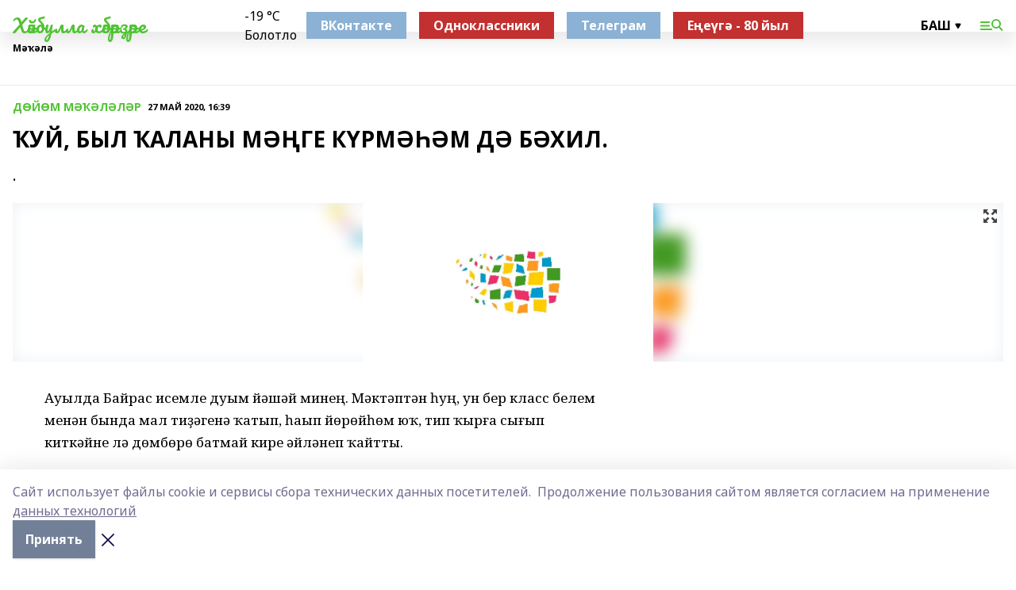

--- FILE ---
content_type: text/html; charset=utf-8
request_url: https://haibh.ru/articles/common_material/2020-05-27/uy-byl-alany-m-ge-k-rm-m-d-b-hil-139801
body_size: 32198
content:
<!doctype html>
<html data-n-head-ssr lang="ru" data-n-head="%7B%22lang%22:%7B%22ssr%22:%22ru%22%7D%7D">
  <head >
    <title>ҠУЙ, БЫЛ ҠАЛАНЫ МӘҢГЕ КҮРМӘҺӘМ ДӘ БӘХИЛ.</title><meta data-n-head="ssr" data-hid="google" name="google" content="notranslate"><meta data-n-head="ssr" data-hid="charset" charset="utf-8"><meta data-n-head="ssr" name="viewport" content="width=1300"><meta data-n-head="ssr" data-hid="og:url" property="og:url" content="https://haibh.ru/articles/common_material/2020-05-27/uy-byl-alany-m-ge-k-rm-m-d-b-hil-139801"><meta data-n-head="ssr" data-hid="og:type" property="og:type" content="article"><meta data-n-head="ssr" name="yandex-verification" content="7a880562c5b86cf0"><meta data-n-head="ssr" name="zen-verification" content="m3YYVN0OK2qvALK54u0xxf4h3p251roGp6MRuDUQLPVzAe7HD3R50hPt9RwXHuDb"><meta data-n-head="ssr" name="google-site-verification" content="eEBJVvXx5wd4WMF2CnBLeg0VDIlvu8hLCEqtB7qttv4"><meta data-n-head="ssr" data-hid="og:title" property="og:title" content="ҠУЙ, БЫЛ ҠАЛАНЫ МӘҢГЕ КҮРМӘҺӘМ ДӘ БӘХИЛ."><meta data-n-head="ssr" data-hid="og:description" property="og:description" content="."><meta data-n-head="ssr" data-hid="description" name="description" content="."><meta data-n-head="ssr" data-hid="og:image" property="og:image" content="https://haibh.ru/attachments/604c8b362ee26eb83fc3c65302f7ce5b2edfebb3/store/crop/0/0/1500/820/1500/820/0/549cabe8baf1d15e260b861bf8b8426e7f669648978e543a51423b549b13/placeholder.png"><link data-n-head="ssr" rel="icon" href="https://api.bashinform.ru/attachments/b04c3a02b9b4f60d1b2f3c413ee2f70e9ba61506/store/e272c58c0177785c22316de2c4c25a55e91d34183d478c2f8267eca01aba/%D0%A5%D0%A52.ico"><link data-n-head="ssr" rel="canonical" href="https://haibh.ru/articles/common_material/2020-05-27/uy-byl-alany-m-ge-k-rm-m-d-b-hil-139801"><link data-n-head="ssr" rel="preconnect" href="https://fonts.googleapis.com"><link data-n-head="ssr" rel="stylesheet" href="/fonts/noto-sans/index.css"><link data-n-head="ssr" rel="stylesheet" href="https://fonts.googleapis.com/css2?family=Noto+Serif:wght@400;700&amp;display=swap"><link data-n-head="ssr" rel="stylesheet" href="https://fonts.googleapis.com/css2?family=Inter:wght@400;600;700;900&amp;display=swap"><link data-n-head="ssr" rel="stylesheet" href="https://fonts.googleapis.com/css2?family=Montserrat:wght@400;700&amp;display=swap"><link data-n-head="ssr" rel="stylesheet" href="https://fonts.googleapis.com/css2?family=Pacifico&amp;display=swap"><style data-n-head="ssr">:root { --active-color: #51c334; }</style><script data-n-head="ssr" src="https://yastatic.net/pcode/adfox/loader.js" crossorigin="anonymous"></script><script data-n-head="ssr" src="https://vk.com/js/api/openapi.js" async></script><script data-n-head="ssr" src="https://widget.sparrow.ru/js/embed.js" async></script><script data-n-head="ssr" src="//web.webpushs.com/js/push/5f7b0af95993cab10a3562b58a5571c9_1.js" async></script><script data-n-head="ssr" src="https://yandex.ru/ads/system/header-bidding.js" async></script><script data-n-head="ssr" src="https://ads.digitalcaramel.com/js/bashinform.ru.js" type="text/javascript"></script><script data-n-head="ssr">window.yaContextCb = window.yaContextCb || []</script><script data-n-head="ssr" src="https://yandex.ru/ads/system/context.js" async></script><script data-n-head="ssr" type="application/ld+json">{
            "@context": "https://schema.org",
            "@type": "NewsArticle",
            "mainEntityOfPage": {
              "@type": "WebPage",
              "@id": "https://haibh.ru/articles/common_material/2020-05-27/uy-byl-alany-m-ge-k-rm-m-d-b-hil-139801"
            },
            "headline" : "ҠУЙ, БЫЛ ҠАЛАНЫ МӘҢГЕ КҮРМӘҺӘМ ДӘ БӘХИЛ.",
            "image": [
              "https://haibh.ru/attachments/604c8b362ee26eb83fc3c65302f7ce5b2edfebb3/store/crop/0/0/1500/820/1500/820/0/549cabe8baf1d15e260b861bf8b8426e7f669648978e543a51423b549b13/placeholder.png"
            ],
            "datePublished": "2020-05-27T16:39:45.000+05:00",
            "author": [],
            "publisher": {
              "@type": "Organization",
              "name": "Хәйбулла хәбәрҙәре",
              "logo": {
                "@type": "ImageObject",
                "url": "null"
              }
            },
            "description": "."
          }</script><link rel="preload" href="/_nuxt/d4baa85.js" as="script"><link rel="preload" href="/_nuxt/622ad3e.js" as="script"><link rel="preload" href="/_nuxt/ee7430d.js" as="script"><link rel="preload" href="/_nuxt/bac9abf.js" as="script"><link rel="preload" href="/_nuxt/b3945eb.js" as="script"><link rel="preload" href="/_nuxt/1f4701a.js" as="script"><link rel="preload" href="/_nuxt/bb7a823.js" as="script"><link rel="preload" href="/_nuxt/61cd1ad.js" as="script"><link rel="preload" href="/_nuxt/3795d03.js" as="script"><link rel="preload" href="/_nuxt/9842943.js" as="script"><style data-vue-ssr-id="02097838:0 0211d3d2:0 7e56e4e3:0 78c231fa:0 2b202313:0 3ba5510c:0 7deb7420:0 7501b878:0 67a80222:0 01f9c408:0 f11faff8:0 01b9542b:0 74a8f3db:0 fd82e6f0:0 69552a97:0 2bc4b7f8:0 77d4baa4:0 6f94af7f:0 0a7c8cf7:0 67baf181:0 a473ccf0:0 3eb3f9ae:0 0684d134:0 7eba589d:0 44e53ad8:0 d15e8f64:0">.fade-enter,.fade-leave-to{opacity:0}.fade-enter-active,.fade-leave-active{transition:opacity .2s ease}.fade-up-enter-active,.fade-up-leave-active{transition:all .35s}.fade-up-enter,.fade-up-leave-to{opacity:0;transform:translateY(-20px)}.rubric-date{display:flex;align-items:flex-end;margin-bottom:1rem}.cm-rubric{font-weight:700;font-size:14px;margin-right:.5rem;color:var(--active-color)}.cm-date{font-size:11px;text-transform:uppercase;font-weight:700}.cm-story{font-weight:700;font-size:14px;margin-left:.5rem;margin-right:.5rem;color:var(--active-color)}.serif-text{font-family:Noto Serif,serif;line-height:1.65;font-size:17px}.bg-img{background-size:cover;background-position:50%;height:0;position:relative;background-color:#e2e2e2;padding-bottom:56%;>img{position:absolute;left:0;top:0;width:100%;height:100%;-o-object-fit:cover;object-fit:cover;-o-object-position:center;object-position:center}}.btn{--text-opacity:1;color:#fff;color:rgba(255,255,255,var(--text-opacity));text-align:center;padding-top:1.5rem;padding-bottom:1.5rem;font-weight:700;cursor:pointer;margin-top:2rem;border-radius:8px;font-size:20px;background:var(--active-color)}.checkbox{border-radius:.5rem;border-width:1px;margin-right:1.25rem;cursor:pointer;border-color:#e9e9eb;width:32px;height:32px}.checkbox.__active{background:var(--active-color) 50% no-repeat url([data-uri]);border-color:var(--active-color)}.h1{margin-top:1rem;margin-bottom:1.5rem;font-weight:700;line-height:1.07;font-size:32px}.all-matters{text-align:center;cursor:pointer;padding-top:1.5rem;padding-bottom:1.5rem;font-weight:700;margin-bottom:2rem;border-radius:8px;background:#f5f5f5;font-size:20px}.all-matters.__small{padding-top:.75rem;padding-bottom:.75rem;margin-top:1.5rem;font-size:14px;border-radius:4px}[data-desktop]{.rubric-date{margin-bottom:1.25rem}.h1{font-size:46px;margin-top:1.5rem;margin-bottom:1.5rem}section.cols{display:grid;margin-left:58px;grid-gap:16px;grid-template-columns:816px 42px 300px}section.list-cols{display:grid;grid-gap:40px;grid-template-columns:1fr 300px}.matter-grid{display:flex;flex-wrap:wrap;margin-right:-16px}.top-sticky{position:-webkit-sticky;position:sticky;top:48px}.top-sticky.local{top:56px}.top-sticky.ig{top:86px}.top-sticky-matter{position:-webkit-sticky;position:sticky;z-index:1;top:102px}.top-sticky-matter.local{top:110px}.top-sticky-matter.ig{top:140px}}.search-form{display:flex;border-bottom-width:1px;--border-opacity:1;border-color:#fff;border-color:rgba(255,255,255,var(--border-opacity));padding-bottom:.75rem;justify-content:space-between;align-items:center;--text-opacity:1;color:#fff;color:rgba(255,255,255,var(--text-opacity));.reset{cursor:pointer;opacity:.5;display:block}input{background-color:transparent;border-style:none;--text-opacity:1;color:#fff;color:rgba(255,255,255,var(--text-opacity));outline:2px solid transparent;outline-offset:2px;width:66.666667%;font-size:20px}input::-moz-placeholder{color:hsla(0,0%,100%,.18824)}input:-ms-input-placeholder{color:hsla(0,0%,100%,.18824)}input::placeholder{color:hsla(0,0%,100%,.18824)}}[data-desktop] .search-form{width:820px;button{border-radius:.25rem;font-weight:700;padding:.5rem 1.5rem;cursor:pointer;--text-opacity:1;color:#fff;color:rgba(255,255,255,var(--text-opacity));font-size:22px;background:var(--active-color)}input{font-size:28px}.reset{margin-right:2rem;margin-left:auto}}html.locked{overflow:hidden}html{body{letter-spacing:-.03em;font-family:Noto Sans,sans-serif;line-height:1.19;font-size:14px}ol,ul{margin-left:2rem;margin-bottom:1rem;li{margin-bottom:.5rem}}ol{list-style-type:decimal}ul{list-style-type:disc}a{cursor:pointer;color:inherit}iframe,img,object,video{max-width:100%}}.container{padding-left:16px;padding-right:16px}[data-desktop]{min-width:1250px;.container{margin-left:auto;margin-right:auto;padding-left:0;padding-right:0;width:1250px}}
/*! normalize.css v8.0.1 | MIT License | github.com/necolas/normalize.css */html{line-height:1.15;-webkit-text-size-adjust:100%}body{margin:0}main{display:block}h1{font-size:2em;margin:.67em 0}hr{box-sizing:content-box;height:0;overflow:visible}pre{font-family:monospace,monospace;font-size:1em}a{background-color:transparent}abbr[title]{border-bottom:none;text-decoration:underline;-webkit-text-decoration:underline dotted;text-decoration:underline dotted}b,strong{font-weight:bolder}code,kbd,samp{font-family:monospace,monospace;font-size:1em}small{font-size:80%}sub,sup{font-size:75%;line-height:0;position:relative;vertical-align:baseline}sub{bottom:-.25em}sup{top:-.5em}img{border-style:none}button,input,optgroup,select,textarea{font-family:inherit;font-size:100%;line-height:1.15;margin:0}button,input{overflow:visible}button,select{text-transform:none}[type=button],[type=reset],[type=submit],button{-webkit-appearance:button}[type=button]::-moz-focus-inner,[type=reset]::-moz-focus-inner,[type=submit]::-moz-focus-inner,button::-moz-focus-inner{border-style:none;padding:0}[type=button]:-moz-focusring,[type=reset]:-moz-focusring,[type=submit]:-moz-focusring,button:-moz-focusring{outline:1px dotted ButtonText}fieldset{padding:.35em .75em .625em}legend{box-sizing:border-box;color:inherit;display:table;max-width:100%;padding:0;white-space:normal}progress{vertical-align:baseline}textarea{overflow:auto}[type=checkbox],[type=radio]{box-sizing:border-box;padding:0}[type=number]::-webkit-inner-spin-button,[type=number]::-webkit-outer-spin-button{height:auto}[type=search]{-webkit-appearance:textfield;outline-offset:-2px}[type=search]::-webkit-search-decoration{-webkit-appearance:none}::-webkit-file-upload-button{-webkit-appearance:button;font:inherit}details{display:block}summary{display:list-item}[hidden],template{display:none}blockquote,dd,dl,figure,h1,h2,h3,h4,h5,h6,hr,p,pre{margin:0}button{background-color:transparent;background-image:none}button:focus{outline:1px dotted;outline:5px auto -webkit-focus-ring-color}fieldset,ol,ul{margin:0;padding:0}ol,ul{list-style:none}html{font-family:Noto Sans,sans-serif;line-height:1.5}*,:after,:before{box-sizing:border-box;border:0 solid #e2e8f0}hr{border-top-width:1px}img{border-style:solid}textarea{resize:vertical}input::-moz-placeholder,textarea::-moz-placeholder{color:#a0aec0}input:-ms-input-placeholder,textarea:-ms-input-placeholder{color:#a0aec0}input::placeholder,textarea::placeholder{color:#a0aec0}[role=button],button{cursor:pointer}table{border-collapse:collapse}h1,h2,h3,h4,h5,h6{font-size:inherit;font-weight:inherit}a{color:inherit;text-decoration:inherit}button,input,optgroup,select,textarea{padding:0;line-height:inherit;color:inherit}code,kbd,pre,samp{font-family:Menlo,Monaco,Consolas,"Liberation Mono","Courier New",monospace}audio,canvas,embed,iframe,img,object,svg,video{display:block;vertical-align:middle}img,video{max-width:100%;height:auto}.appearance-none{-webkit-appearance:none;-moz-appearance:none;appearance:none}.bg-transparent{background-color:transparent}.bg-black{--bg-opacity:1;background-color:#000;background-color:rgba(0,0,0,var(--bg-opacity))}.bg-white{--bg-opacity:1;background-color:#fff;background-color:rgba(255,255,255,var(--bg-opacity))}.bg-gray-200{--bg-opacity:1;background-color:#edf2f7;background-color:rgba(237,242,247,var(--bg-opacity))}.bg-center{background-position:50%}.bg-top{background-position:top}.bg-no-repeat{background-repeat:no-repeat}.bg-cover{background-size:cover}.bg-contain{background-size:contain}.border-collapse{border-collapse:collapse}.border-black{--border-opacity:1;border-color:#000;border-color:rgba(0,0,0,var(--border-opacity))}.border-blue-400{--border-opacity:1;border-color:#63b3ed;border-color:rgba(99,179,237,var(--border-opacity))}.rounded{border-radius:.25rem}.rounded-lg{border-radius:.5rem}.rounded-full{border-radius:9999px}.border-none{border-style:none}.border-2{border-width:2px}.border-4{border-width:4px}.border{border-width:1px}.border-t-0{border-top-width:0}.border-t{border-top-width:1px}.border-b{border-bottom-width:1px}.cursor-pointer{cursor:pointer}.block{display:block}.inline-block{display:inline-block}.flex{display:flex}.table{display:table}.grid{display:grid}.hidden{display:none}.flex-col{flex-direction:column}.flex-wrap{flex-wrap:wrap}.flex-no-wrap{flex-wrap:nowrap}.items-center{align-items:center}.justify-center{justify-content:center}.justify-between{justify-content:space-between}.flex-grow-0{flex-grow:0}.flex-shrink-0{flex-shrink:0}.order-first{order:-9999}.order-last{order:9999}.font-sans{font-family:Noto Sans,sans-serif}.font-serif{font-family:Noto Serif,serif}.font-medium{font-weight:500}.font-semibold{font-weight:600}.font-bold{font-weight:700}.h-3{height:.75rem}.h-6{height:1.5rem}.h-12{height:3rem}.h-auto{height:auto}.h-full{height:100%}.text-xs{font-size:11px}.text-sm{font-size:12px}.text-base{font-size:14px}.text-lg{font-size:16px}.text-xl{font-size:18px}.text-2xl{font-size:21px}.text-3xl{font-size:30px}.text-4xl{font-size:46px}.leading-6{line-height:1.5rem}.leading-none{line-height:1}.leading-tight{line-height:1.07}.leading-snug{line-height:1.125}.m-0{margin:0}.my-0{margin-top:0;margin-bottom:0}.mx-0{margin-left:0;margin-right:0}.mx-1{margin-left:.25rem;margin-right:.25rem}.mx-2{margin-left:.5rem;margin-right:.5rem}.my-4{margin-top:1rem;margin-bottom:1rem}.mx-4{margin-left:1rem;margin-right:1rem}.my-5{margin-top:1.25rem;margin-bottom:1.25rem}.mx-5{margin-left:1.25rem;margin-right:1.25rem}.my-6{margin-top:1.5rem;margin-bottom:1.5rem}.my-8{margin-top:2rem;margin-bottom:2rem}.mx-auto{margin-left:auto;margin-right:auto}.-mx-3{margin-left:-.75rem;margin-right:-.75rem}.-my-4{margin-top:-1rem;margin-bottom:-1rem}.mt-0{margin-top:0}.mr-0{margin-right:0}.mb-0{margin-bottom:0}.ml-0{margin-left:0}.mt-1{margin-top:.25rem}.mr-1{margin-right:.25rem}.mb-1{margin-bottom:.25rem}.ml-1{margin-left:.25rem}.mt-2{margin-top:.5rem}.mr-2{margin-right:.5rem}.mb-2{margin-bottom:.5rem}.ml-2{margin-left:.5rem}.mt-3{margin-top:.75rem}.mr-3{margin-right:.75rem}.mb-3{margin-bottom:.75rem}.mt-4{margin-top:1rem}.mr-4{margin-right:1rem}.mb-4{margin-bottom:1rem}.ml-4{margin-left:1rem}.mt-5{margin-top:1.25rem}.mr-5{margin-right:1.25rem}.mb-5{margin-bottom:1.25rem}.mt-6{margin-top:1.5rem}.mr-6{margin-right:1.5rem}.mb-6{margin-bottom:1.5rem}.mt-8{margin-top:2rem}.mr-8{margin-right:2rem}.mb-8{margin-bottom:2rem}.ml-8{margin-left:2rem}.mt-10{margin-top:2.5rem}.ml-10{margin-left:2.5rem}.mt-12{margin-top:3rem}.mb-12{margin-bottom:3rem}.mt-16{margin-top:4rem}.mb-16{margin-bottom:4rem}.mr-20{margin-right:5rem}.mr-auto{margin-right:auto}.ml-auto{margin-left:auto}.mt-px{margin-top:1px}.-mt-2{margin-top:-.5rem}.max-w-none{max-width:none}.max-w-full{max-width:100%}.object-contain{-o-object-fit:contain;object-fit:contain}.object-cover{-o-object-fit:cover;object-fit:cover}.object-center{-o-object-position:center;object-position:center}.opacity-0{opacity:0}.opacity-50{opacity:.5}.outline-none{outline:2px solid transparent;outline-offset:2px}.overflow-auto{overflow:auto}.overflow-hidden{overflow:hidden}.overflow-visible{overflow:visible}.p-0{padding:0}.p-2{padding:.5rem}.p-3{padding:.75rem}.p-4{padding:1rem}.p-8{padding:2rem}.px-0{padding-left:0;padding-right:0}.py-1{padding-top:.25rem;padding-bottom:.25rem}.px-1{padding-left:.25rem;padding-right:.25rem}.py-2{padding-top:.5rem;padding-bottom:.5rem}.px-2{padding-left:.5rem;padding-right:.5rem}.py-3{padding-top:.75rem;padding-bottom:.75rem}.px-3{padding-left:.75rem;padding-right:.75rem}.py-4{padding-top:1rem;padding-bottom:1rem}.px-4{padding-left:1rem;padding-right:1rem}.px-5{padding-left:1.25rem;padding-right:1.25rem}.px-6{padding-left:1.5rem;padding-right:1.5rem}.py-8{padding-top:2rem;padding-bottom:2rem}.py-10{padding-top:2.5rem;padding-bottom:2.5rem}.pt-0{padding-top:0}.pr-0{padding-right:0}.pb-0{padding-bottom:0}.pt-1{padding-top:.25rem}.pt-2{padding-top:.5rem}.pb-2{padding-bottom:.5rem}.pl-2{padding-left:.5rem}.pt-3{padding-top:.75rem}.pb-3{padding-bottom:.75rem}.pt-4{padding-top:1rem}.pr-4{padding-right:1rem}.pb-4{padding-bottom:1rem}.pl-4{padding-left:1rem}.pt-5{padding-top:1.25rem}.pr-5{padding-right:1.25rem}.pb-5{padding-bottom:1.25rem}.pl-5{padding-left:1.25rem}.pt-6{padding-top:1.5rem}.pb-6{padding-bottom:1.5rem}.pl-6{padding-left:1.5rem}.pt-8{padding-top:2rem}.pb-8{padding-bottom:2rem}.pr-10{padding-right:2.5rem}.pb-12{padding-bottom:3rem}.pl-12{padding-left:3rem}.pb-16{padding-bottom:4rem}.pointer-events-none{pointer-events:none}.fixed{position:fixed}.absolute{position:absolute}.relative{position:relative}.sticky{position:-webkit-sticky;position:sticky}.top-0{top:0}.right-0{right:0}.bottom-0{bottom:0}.left-0{left:0}.left-auto{left:auto}.shadow{box-shadow:0 1px 3px 0 rgba(0,0,0,.1),0 1px 2px 0 rgba(0,0,0,.06)}.shadow-none{box-shadow:none}.text-center{text-align:center}.text-right{text-align:right}.text-transparent{color:transparent}.text-black{--text-opacity:1;color:#000;color:rgba(0,0,0,var(--text-opacity))}.text-white{--text-opacity:1;color:#fff;color:rgba(255,255,255,var(--text-opacity))}.text-gray-600{--text-opacity:1;color:#718096;color:rgba(113,128,150,var(--text-opacity))}.text-gray-700{--text-opacity:1;color:#4a5568;color:rgba(74,85,104,var(--text-opacity))}.uppercase{text-transform:uppercase}.underline{text-decoration:underline}.tracking-tight{letter-spacing:-.05em}.select-none{-webkit-user-select:none;-moz-user-select:none;-ms-user-select:none;user-select:none}.select-all{-webkit-user-select:all;-moz-user-select:all;-ms-user-select:all;user-select:all}.visible{visibility:visible}.invisible{visibility:hidden}.whitespace-no-wrap{white-space:nowrap}.w-3{width:.75rem}.w-auto{width:auto}.w-1\/3{width:33.333333%}.w-full{width:100%}.z-20{z-index:20}.z-50{z-index:50}.gap-1{grid-gap:.25rem;gap:.25rem}.gap-2{grid-gap:.5rem;gap:.5rem}.gap-3{grid-gap:.75rem;gap:.75rem}.gap-4{grid-gap:1rem;gap:1rem}.gap-5{grid-gap:1.25rem;gap:1.25rem}.gap-6{grid-gap:1.5rem;gap:1.5rem}.gap-8{grid-gap:2rem;gap:2rem}.gap-10{grid-gap:2.5rem;gap:2.5rem}.grid-cols-1{grid-template-columns:repeat(1,minmax(0,1fr))}.grid-cols-2{grid-template-columns:repeat(2,minmax(0,1fr))}.grid-cols-3{grid-template-columns:repeat(3,minmax(0,1fr))}.grid-cols-4{grid-template-columns:repeat(4,minmax(0,1fr))}.grid-cols-5{grid-template-columns:repeat(5,minmax(0,1fr))}.transform{--transform-translate-x:0;--transform-translate-y:0;--transform-rotate:0;--transform-skew-x:0;--transform-skew-y:0;--transform-scale-x:1;--transform-scale-y:1;transform:translateX(var(--transform-translate-x)) translateY(var(--transform-translate-y)) rotate(var(--transform-rotate)) skewX(var(--transform-skew-x)) skewY(var(--transform-skew-y)) scaleX(var(--transform-scale-x)) scaleY(var(--transform-scale-y))}.transition-all{transition-property:all}.transition{transition-property:background-color,border-color,color,fill,stroke,opacity,box-shadow,transform}@-webkit-keyframes spin{to{transform:rotate(1turn)}}@keyframes spin{to{transform:rotate(1turn)}}@-webkit-keyframes ping{75%,to{transform:scale(2);opacity:0}}@keyframes ping{75%,to{transform:scale(2);opacity:0}}@-webkit-keyframes pulse{50%{opacity:.5}}@keyframes pulse{50%{opacity:.5}}@-webkit-keyframes bounce{0%,to{transform:translateY(-25%);-webkit-animation-timing-function:cubic-bezier(.8,0,1,1);animation-timing-function:cubic-bezier(.8,0,1,1)}50%{transform:none;-webkit-animation-timing-function:cubic-bezier(0,0,.2,1);animation-timing-function:cubic-bezier(0,0,.2,1)}}@keyframes bounce{0%,to{transform:translateY(-25%);-webkit-animation-timing-function:cubic-bezier(.8,0,1,1);animation-timing-function:cubic-bezier(.8,0,1,1)}50%{transform:none;-webkit-animation-timing-function:cubic-bezier(0,0,.2,1);animation-timing-function:cubic-bezier(0,0,.2,1)}}
.nuxt-progress{position:fixed;top:0;left:0;right:0;height:2px;width:0;opacity:1;transition:width .1s,opacity .4s;background-color:var(--active-color);z-index:999999}.nuxt-progress.nuxt-progress-notransition{transition:none}.nuxt-progress-failed{background-color:red}
.page_1iNBq{position:relative;min-height:65vh}[data-desktop]{.topBanner_Im5IM{margin-left:auto;margin-right:auto;width:1256px}}
.bnr_2VvRX{margin-left:auto;margin-right:auto;width:300px}.bnr_2VvRX:not(:empty){margin-bottom:1rem}.bnrContainer_1ho9N.mb-0 .bnr_2VvRX{margin-bottom:0}[data-desktop]{.bnr_2VvRX{width:auto;margin-left:0;margin-right:0}}
.topline-container[data-v-7682f57c]{position:-webkit-sticky;position:sticky;top:0;z-index:10}.bottom-menu[data-v-7682f57c]{--bg-opacity:1;background-color:#fff;background-color:rgba(255,255,255,var(--bg-opacity));height:45px;box-shadow:0 15px 20px rgba(0,0,0,.08)}.bottom-menu.__dark[data-v-7682f57c]{--bg-opacity:1;background-color:#000;background-color:rgba(0,0,0,var(--bg-opacity));.bottom-menu-link{--text-opacity:1;color:#fff;color:rgba(255,255,255,var(--text-opacity))}.bottom-menu-link:hover{color:var(--active-color)}}.bottom-menu-links[data-v-7682f57c]{display:flex;overflow:auto;grid-gap:1rem;gap:1rem;padding-top:1rem;padding-bottom:1rem;scrollbar-width:none}.bottom-menu-links[data-v-7682f57c]::-webkit-scrollbar{display:none}.bottom-menu-link[data-v-7682f57c]{white-space:nowrap;font-weight:700}.bottom-menu-link[data-v-7682f57c]:hover{color:var(--active-color)}
.topline_KUXuM{--bg-opacity:1;background-color:#fff;background-color:rgba(255,255,255,var(--bg-opacity));padding-top:.5rem;padding-bottom:.5rem;position:relative;box-shadow:0 15px 20px rgba(0,0,0,.08);height:40px;z-index:1}.topline_KUXuM.__dark_3HDH5{--bg-opacity:1;background-color:#000;background-color:rgba(0,0,0,var(--bg-opacity))}[data-desktop]{.topline_KUXuM{height:50px}}
.container_3LUUG{display:flex;align-items:center;justify-content:space-between}.container_3LUUG.__dark_AMgBk{.logo_1geVj{--text-opacity:1;color:#fff;color:rgba(255,255,255,var(--text-opacity))}.menu-trigger_2_P72{--bg-opacity:1;background-color:#fff;background-color:rgba(255,255,255,var(--bg-opacity))}.lang_107ai,.topline-item_1BCyx{--text-opacity:1;color:#fff;color:rgba(255,255,255,var(--text-opacity))}.lang_107ai{background-image:url([data-uri])}}.lang_107ai{margin-left:auto;margin-right:1.25rem;padding-right:1rem;padding-left:.5rem;cursor:pointer;display:flex;align-items:center;font-weight:700;-webkit-appearance:none;-moz-appearance:none;appearance:none;outline:2px solid transparent;outline-offset:2px;text-transform:uppercase;background:no-repeat url([data-uri]) calc(100% - 3px) 50%}.logo-img_9ttWw{max-height:30px}.logo-text_Gwlnp{white-space:nowrap;font-family:Pacifico,serif;font-size:24px;line-height:.9;color:var(--active-color)}.menu-trigger_2_P72{cursor:pointer;width:30px;height:24px;background:var(--active-color);-webkit-mask:no-repeat url(/_nuxt/img/menu.cffb7c4.svg) center;mask:no-repeat url(/_nuxt/img/menu.cffb7c4.svg) center}.menu-trigger_2_P72.__cross_3NUSb{-webkit-mask-image:url([data-uri]);mask-image:url([data-uri])}.topline-item_1BCyx{font-weight:700;line-height:1;margin-right:16px}.topline-item_1BCyx,.topline-item_1BCyx.blue_1SDgs,.topline-item_1BCyx.red_1EmKm{--text-opacity:1;color:#fff;color:rgba(255,255,255,var(--text-opacity))}.topline-item_1BCyx.blue_1SDgs,.topline-item_1BCyx.red_1EmKm{padding:9px 18px;background:#8bb1d4}.topline-item_1BCyx.red_1EmKm{background:#c23030}.topline-item_1BCyx.default_3xuLv{font-size:12px;color:var(--active-color);max-width:100px}[data-desktop]{.logo-img_9ttWw{max-height:40px}.logo-text_Gwlnp{position:relative;top:-3px;font-size:36px}.slogan-desktop_2LraR{font-size:11px;margin-left:2.5rem;font-weight:700;text-transform:uppercase;color:#5e6a70}.lang_107ai{margin-left:0}}
.weather[data-v-f75b9a02]{display:flex;align-items:center;.icon{border-radius:9999px;margin-right:.5rem;background:var(--active-color) no-repeat 50%/11px;width:18px;height:18px}.clear{background-image:url(/_nuxt/img/clear.504a39c.svg)}.clouds{background-image:url(/_nuxt/img/clouds.35bb1b1.svg)}.few_clouds{background-image:url(/_nuxt/img/few_clouds.849e8ce.svg)}.rain{background-image:url(/_nuxt/img/rain.fa221cc.svg)}.snow{background-image:url(/_nuxt/img/snow.3971728.svg)}.thunderstorm_w_rain{background-image:url(/_nuxt/img/thunderstorm_w_rain.f4f5bf2.svg)}.thunderstorm{background-image:url(/_nuxt/img/thunderstorm.bbf00c1.svg)}.text{font-size:12px;font-weight:700;line-height:1;color:rgba(0,0,0,.9)}}.__dark.weather .text[data-v-f75b9a02]{--text-opacity:1;color:#fff;color:rgba(255,255,255,var(--text-opacity))}
.block_35WEi{position:-webkit-sticky;position:sticky;left:0;width:100%;padding-top:.75rem;padding-bottom:.75rem;--bg-opacity:1;background-color:#fff;background-color:rgba(255,255,255,var(--bg-opacity));--text-opacity:1;color:#000;color:rgba(0,0,0,var(--text-opacity));height:68px;z-index:8;border-bottom:1px solid rgba(0,0,0,.08235)}.block_35WEi.invisible_3bwn4{visibility:hidden}.block_35WEi.local_2u9p8,.block_35WEi.local_ext_2mSQw{top:40px}.block_35WEi.local_2u9p8.has_bottom_items_u0rcZ,.block_35WEi.local_ext_2mSQw.has_bottom_items_u0rcZ{top:85px}.block_35WEi.ig_3ld7e{top:50px}.block_35WEi.ig_3ld7e.has_bottom_items_u0rcZ{top:95px}.block_35WEi.bi_3BhQ1,.block_35WEi.bi_ext_1Yp6j{top:49px}.block_35WEi.bi_3BhQ1.has_bottom_items_u0rcZ,.block_35WEi.bi_ext_1Yp6j.has_bottom_items_u0rcZ{top:94px}.block_35WEi.red_wPGsU{background:#fdf3f3;.blockTitle_1BF2P{color:#d65a47}}.block_35WEi.blue_2AJX7{background:#e6ecf2;.blockTitle_1BF2P{color:#8bb1d4}}.block_35WEi{.loading_1RKbb{height:1.5rem;margin:0 auto}}.blockTitle_1BF2P{font-weight:700;font-size:12px;margin-bottom:.25rem;display:inline-block;overflow:hidden;max-height:1.2em;display:-webkit-box;-webkit-line-clamp:1;-webkit-box-orient:vertical;text-overflow:ellipsis}.items_2XU71{display:flex;overflow:auto;margin-left:-16px;margin-right:-16px;padding-left:16px;padding-right:16px}.items_2XU71::-webkit-scrollbar{display:none}.item_KFfAv{flex-shrink:0;flex-grow:0;padding-right:1rem;margin-right:1rem;font-weight:700;overflow:hidden;width:295px;max-height:2.4em;border-right:1px solid rgba(0,0,0,.08235);display:-webkit-box;-webkit-line-clamp:2;-webkit-box-orient:vertical;text-overflow:ellipsis}.item_KFfAv:hover{opacity:.75}[data-desktop]{.block_35WEi{height:54px}.block_35WEi.local_2u9p8,.block_35WEi.local_ext_2mSQw{top:50px}.block_35WEi.local_2u9p8.has_bottom_items_u0rcZ,.block_35WEi.local_ext_2mSQw.has_bottom_items_u0rcZ{top:95px}.block_35WEi.ig_3ld7e{top:80px}.block_35WEi.ig_3ld7e.has_bottom_items_u0rcZ{top:125px}.block_35WEi.bi_3BhQ1,.block_35WEi.bi_ext_1Yp6j{top:42px}.block_35WEi.bi_3BhQ1.has_bottom_items_u0rcZ,.block_35WEi.bi_ext_1Yp6j.has_bottom_items_u0rcZ{top:87px}.block_35WEi.image_3yONs{.prev_1cQoq{background-image:url([data-uri])}.next_827zB{background-image:url([data-uri])}}.wrapper_TrcU4{display:grid;grid-template-columns:240px calc(100% - 320px)}.next_827zB,.prev_1cQoq{position:absolute;cursor:pointer;width:24px;height:24px;top:4px;left:210px;background:url([data-uri])}.next_827zB{left:auto;right:15px;background:url([data-uri])}.blockTitle_1BF2P{font-size:18px;padding-right:2.5rem;margin-right:0;max-height:2.4em;-webkit-line-clamp:2}.items_2XU71{margin-left:0;padding-left:0;-ms-scroll-snap-type:x mandatory;scroll-snap-type:x mandatory;scroll-behavior:smooth;scrollbar-width:none}.item_KFfAv,.items_2XU71{margin-right:0;padding-right:0}.item_KFfAv{padding-left:1.25rem;scroll-snap-align:start;width:310px;border-left:1px solid rgba(0,0,0,.08235);border-right:none}}
@-webkit-keyframes rotate-data-v-8cdd8c10{0%{transform:rotate(0)}to{transform:rotate(1turn)}}@keyframes rotate-data-v-8cdd8c10{0%{transform:rotate(0)}to{transform:rotate(1turn)}}.component[data-v-8cdd8c10]{height:3rem;margin-top:1.5rem;margin-bottom:1.5rem;display:flex;justify-content:center;align-items:center;span{height:100%;width:4rem;background:no-repeat url(/_nuxt/img/loading.dd38236.svg) 50%/contain;-webkit-animation:rotate-data-v-8cdd8c10 .8s infinite;animation:rotate-data-v-8cdd8c10 .8s infinite}}
.promo_ZrQsB{text-align:center;display:block;--text-opacity:1;color:#fff;color:rgba(255,255,255,var(--text-opacity));font-weight:500;font-size:16px;line-height:1;position:relative;z-index:1;background:#d65a47;padding:6px 20px}[data-desktop]{.promo_ZrQsB{margin-left:auto;margin-right:auto;font-size:18px;padding:12px 40px}}
.feedTriggerMobile_1uP3h{text-align:center;width:100%;left:0;bottom:0;padding:1rem;color:#000;color:rgba(0,0,0,var(--text-opacity));background:#e7e7e7;filter:drop-shadow(0 -10px 30px rgba(0,0,0,.4))}.feedTriggerMobile_1uP3h,[data-desktop] .feedTriggerDesktop_eR1zC{position:fixed;font-weight:700;--text-opacity:1;z-index:8}[data-desktop] .feedTriggerDesktop_eR1zC{color:#fff;color:rgba(255,255,255,var(--text-opacity));cursor:pointer;padding:1rem 1rem 1rem 1.5rem;display:flex;align-items:center;justify-content:space-between;width:auto;font-size:28px;right:20px;bottom:20px;line-height:.85;background:var(--active-color);.new_36fkO{--bg-opacity:1;background-color:#fff;background-color:rgba(255,255,255,var(--bg-opacity));font-size:18px;padding:.25rem .5rem;margin-left:1rem;color:var(--active-color)}}
.noindex_1PbKm{display:block}.rubricDate_XPC5P{display:flex;margin-bottom:1rem;align-items:center;flex-wrap:wrap;grid-row-gap:.5rem;row-gap:.5rem}[data-desktop]{.rubricDate_XPC5P{margin-left:58px}.noindex_1PbKm,.pollContainer_25rgc{margin-left:40px}.noindex_1PbKm{width:700px}}
.h1_fQcc_{margin-top:0;margin-bottom:1rem;font-size:28px}.bigLead_37UJd{margin-bottom:1.25rem;font-size:20px}[data-desktop]{.h1_fQcc_{margin-bottom:1.25rem;margin-top:0;font-size:40px}.bigLead_37UJd{font-size:21px;margin-bottom:2rem}.smallLead_3mYo6{font-size:21px;font-weight:500}.leadImg_n0Xok{display:grid;grid-gap:2rem;gap:2rem;margin-bottom:2rem;grid-template-columns:repeat(2,minmax(0,1fr));margin-left:40px;width:700px}}
.partner[data-v-73e20f19]{margin-top:1rem;margin-bottom:1rem;color:rgba(0,0,0,.31373)}
.blurImgContainer_3_532{position:relative;overflow:hidden;--bg-opacity:1;background-color:#edf2f7;background-color:rgba(237,242,247,var(--bg-opacity));background-position:50%;background-repeat:no-repeat;display:flex;align-items:center;justify-content:center;aspect-ratio:16/9;background-image:url(/img/loading.svg)}.blurImgBlur_2fI8T{background-position:50%;background-size:cover;filter:blur(10px)}.blurImgBlur_2fI8T,.blurImgImg_ZaMSE{position:absolute;left:0;top:0;width:100%;height:100%}.blurImgImg_ZaMSE{-o-object-fit:contain;object-fit:contain;-o-object-position:center;object-position:center}.play_hPlPQ{background-size:contain;background-position:50%;background-repeat:no-repeat;position:relative;z-index:1;width:18%;min-width:30px;max-width:80px;aspect-ratio:1/1;background-image:url([data-uri])}[data-desktop]{.play_hPlPQ{min-width:35px}}
.fs-icon[data-v-2dcb0dcc]{position:absolute;cursor:pointer;right:0;top:0;transition-property:background-color,border-color,color,fill,stroke,opacity,box-shadow,transform;transition-duration:.3s;width:25px;height:25px;background:url(/_nuxt/img/fs.32f317e.svg) 0 100% no-repeat}
.photoText_slx0c{padding-top:.25rem;font-family:Noto Serif,serif;font-size:13px;a{color:var(--active-color)}}.author_1ZcJr{color:rgba(0,0,0,.50196);span{margin-right:.25rem}}[data-desktop]{.photoText_slx0c{padding-top:.75rem;font-size:12px;line-height:1}.author_1ZcJr{font-size:11px}}.photoText_slx0c.textWhite_m9vxt{--text-opacity:1;color:#fff;color:rgba(255,255,255,var(--text-opacity));.author_1ZcJr{--text-opacity:1;color:#fff;color:rgba(255,255,255,var(--text-opacity))}}
.block_1h4f8{margin-bottom:1.5rem}[data-desktop] .block_1h4f8{margin-bottom:2rem}
.paragraph[data-v-7a4bd814]{a{color:var(--active-color)}p{margin-bottom:1.5rem}ol,ul{margin-left:2rem;margin-bottom:1rem;li{margin-bottom:.5rem}}ol{list-style-type:decimal}ul{list-style-type:disc}.question{font-weight:700;font-size:21px;line-height:1.43}.answer:before,.question:before{content:"— "}h2,h3,h4{font-weight:700;margin-bottom:1.5rem;line-height:1.07;font-family:Noto Sans,sans-serif}h2{font-size:30px}h3{font-size:21px}h4{font-size:18px}blockquote{padding-top:1rem;padding-bottom:1rem;margin-bottom:1rem;font-weight:700;font-family:Noto Sans,sans-serif;border-top:6px solid var(--active-color);border-bottom:6px solid var(--active-color);font-size:19px;line-height:1.15}.table-wrapper{overflow:auto}table{border-collapse:collapse;margin-top:1rem;margin-bottom:1rem;min-width:100%;td{padding:.75rem .5rem;border-width:1px}p{margin:0}}}
.readus_3o8ag{margin-bottom:1.5rem;font-weight:700;font-size:16px}.subscribeButton_2yILe{font-weight:700;--text-opacity:1;color:#fff;color:rgba(255,255,255,var(--text-opacity));text-align:center;letter-spacing:-.05em;background:var(--active-color);padding:0 8px 3px;border-radius:11px;font-size:15px;width:140px}.rTitle_ae5sX{margin-bottom:1rem;font-family:Noto Sans,sans-serif;font-weight:700;color:#202022;font-size:20px;font-style:normal;line-height:normal}.items_1vOtx{display:flex;flex-wrap:wrap;grid-gap:.75rem;gap:.75rem;max-width:360px}.items_1vOtx.regional_OHiaP{.socialIcon_1xwkP{width:calc(33% - 10px)}.socialIcon_1xwkP:first-child,.socialIcon_1xwkP:nth-child(2){width:calc(50% - 10px)}}.socialIcon_1xwkP{margin-bottom:.5rem;background-size:contain;background-repeat:no-repeat;flex-shrink:0;width:calc(50% - 10px);background-position:0;height:30px}.vkIcon_1J2rG{background-image:url(/_nuxt/img/vk.07bf3d5.svg)}.vkShortIcon_1XRTC{background-image:url(/_nuxt/img/vk-short.1e19426.svg)}.tgIcon_3Y6iI{background-image:url(/_nuxt/img/tg.bfb93b5.svg)}.zenIcon_1Vpt0{background-image:url(/_nuxt/img/zen.1c41c49.svg)}.okIcon_3Q4dv{background-image:url(/_nuxt/img/ok.de8d66c.svg)}.okShortIcon_12fSg{background-image:url(/_nuxt/img/ok-short.e0e3723.svg)}.maxIcon_3MreL{background-image:url(/_nuxt/img/max.da7c1ef.png)}[data-desktop]{.readus_3o8ag{margin-left:2.5rem}.items_1vOtx{flex-wrap:nowrap;max-width:none;align-items:center}.subscribeButton_2yILe{text-align:center;font-weight:700;width:auto;padding:4px 7px 7px;font-size:25px}.socialIcon_1xwkP{height:45px}.vkIcon_1J2rG{width:197px!important}.vkShortIcon_1XRTC{width:90px!important}.tgIcon_3Y6iI{width:160px!important}.zenIcon_1Vpt0{width:110px!important}.okIcon_3Q4dv{width:256px!important}.okShortIcon_12fSg{width:90px!important}.maxIcon_3MreL{width:110px!important}}
.socials_3qx1G{margin-bottom:1.5rem}.socials_3qx1G.__black a{--border-opacity:1;border-color:#000;border-color:rgba(0,0,0,var(--border-opacity))}.socials_3qx1G.__border-white_1pZ66 .items_JTU4t a{--border-opacity:1;border-color:#fff;border-color:rgba(255,255,255,var(--border-opacity))}.socials_3qx1G{a{display:block;background-position:50%;background-repeat:no-repeat;cursor:pointer;width:20%;border:.5px solid #e2e2e2;border-right-width:0;height:42px}a:last-child{border-right-width:1px}}.items_JTU4t{display:flex}.vk_3jS8H{background-image:url(/_nuxt/img/vk.a3fc87d.svg)}.ok_3Znis{background-image:url(/_nuxt/img/ok.480e53f.svg)}.wa_32a2a{background-image:url(/_nuxt/img/wa.f2f254d.svg)}.tg_1vndD{background-image:url([data-uri])}.print_3gkIT{background-image:url(/_nuxt/img/print.f5ef7f3.svg)}.max_sqBYC{background-image:url([data-uri])}[data-desktop]{.socials_3qx1G{margin-bottom:0;width:42px}.socials_3qx1G.__sticky{position:-webkit-sticky;position:sticky;top:102px}.socials_3qx1G.__sticky.local_3XMUZ{top:110px}.socials_3qx1G.__sticky.ig_zkzMn{top:140px}.socials_3qx1G{a{width:auto;border-width:1px;border-bottom-width:0}a:last-child{border-bottom-width:1px}}.items_JTU4t{display:block}}.socials_3qx1G.__dark_1QzU6{a{border-color:#373737}.vk_3jS8H{background-image:url(/_nuxt/img/vk-white.dc41d20.svg)}.ok_3Znis{background-image:url(/_nuxt/img/ok-white.c2036d3.svg)}.wa_32a2a{background-image:url(/_nuxt/img/wa-white.e567518.svg)}.tg_1vndD{background-image:url([data-uri])}.print_3gkIT{background-image:url(/_nuxt/img/print-white.f6fd3d9.svg)}.max_sqBYC{background-image:url([data-uri])}}
.blockTitle_2XRiy{margin-bottom:.75rem;font-weight:700;font-size:28px}.itemsContainer_3JjHp{overflow:auto;margin-right:-1rem}.items_Kf7PA{width:770px;display:flex;overflow:auto}.teaserItem_ZVyTH{padding:.75rem;background:#f2f2f4;width:240px;margin-right:16px;.img_3lUmb{margin-bottom:.5rem}.title_3KNuK{line-height:1.07;font-size:18px;font-weight:700}}.teaserItem_ZVyTH:hover .title_3KNuK{color:var(--active-color)}[data-desktop]{.blockTitle_2XRiy{font-size:30px}.itemsContainer_3JjHp{margin-right:0;overflow:visible}.items_Kf7PA{display:grid;grid-template-columns:repeat(3,minmax(0,1fr));grid-gap:1.5rem;gap:1.5rem;width:auto;overflow:visible}.teaserItem_ZVyTH{width:auto;margin-right:0;background-color:transparent;padding:0;.img_3lUmb{background:#8894a2 url(/_nuxt/img/pattern-mix.5c9ce73.svg) 100% 100% no-repeat;padding-right:40px}.title_3KNuK{font-size:21px}}}
.footer_2pohu{padding:2rem .75rem;margin-top:2rem;position:relative;background:#282828;color:#eceff1}[data-desktop]{.footer_2pohu{padding:2.5rem 0}}
.footerContainer_YJ8Ze{display:grid;grid-template-columns:repeat(1,minmax(0,1fr));grid-gap:20px;font-family:Inter,sans-serif;font-size:13px;line-height:1.38;a{--text-opacity:1;color:#fff;color:rgba(255,255,255,var(--text-opacity));opacity:.75}a:hover{opacity:.5}}.contacts_3N-fT{display:grid;grid-template-columns:repeat(1,minmax(0,1fr));grid-gap:.75rem;gap:.75rem}[data-desktop]{.footerContainer_YJ8Ze{grid-gap:2.5rem;gap:2.5rem;grid-template-columns:1fr 1fr 1fr 220px;padding-bottom:20px!important}.footerContainer_YJ8Ze.__2_3FM1O{grid-template-columns:1fr 220px}.footerContainer_YJ8Ze.__3_2yCD-{grid-template-columns:1fr 1fr 220px}.footerContainer_YJ8Ze.__4_33040{grid-template-columns:1fr 1fr 1fr 220px}}</style>
  </head>
  <body class="desktop " data-desktop="1" data-n-head="%7B%22class%22:%7B%22ssr%22:%22desktop%20%22%7D,%22data-desktop%22:%7B%22ssr%22:%221%22%7D%7D">
    <div data-server-rendered="true" id="__nuxt"><!----><div id="__layout"><div><!----> <div class="bg-white"><div class="bnrContainer_1ho9N mb-0 topBanner_Im5IM"><div title="banner_1" class="adfox-bnr bnr_2VvRX"></div></div> <!----> <div class="mb-0 bnrContainer_1ho9N"><div title="fullscreen" class="html-bnr bnr_2VvRX"></div></div> <!----></div> <div class="topline-container" data-v-7682f57c><div data-v-7682f57c><div class="topline_KUXuM"><div class="container container_3LUUG"><a href="/" class="nuxt-link-active logo-text_Gwlnp">Хәйбулла хәбәрҙәре</a> <!----> <div class="weather ml-auto mr-3" data-v-f75b9a02><div class="icon clouds" data-v-f75b9a02></div> <div class="text" data-v-f75b9a02>-19 °С <br data-v-f75b9a02>Болотло</div></div> <a href="https://vk.com/club154583724" target="_blank" class="topline-item_1BCyx blue_1SDgs">ВКонтакте</a><a href="https://ok.ru/khybullakh" target="_blank" class="topline-item_1BCyx red_1EmKm">Одноклассники</a><a href="https://t.me/haibullah" target="_blank" class="topline-item_1BCyx blue_1SDgs">Телеграм</a><a href="/rubric/pobeda-80" target="_blank" class="topline-item_1BCyx red_1EmKm">Еңеүгә - 80 йыл</a> <select class="lang_107ai"><option selected="selected">Баш</option> <option value="https://haibvestnik.ru">Рус</option></select> <div class="menu-trigger_2_P72"></div></div></div></div> <!----></div> <div><div class="block_35WEi undefined local_ext_2mSQw"><div class="component loading_1RKbb" data-v-8cdd8c10><span data-v-8cdd8c10></span></div></div> <!----> <div class="page_1iNBq"><div><!----> <div class="feedTriggerDesktop_eR1zC"><span>Бөтә яңылыҡтар</span> <!----></div></div> <div class="container mt-4"><div><div class="rubricDate_XPC5P"><a href="/articles/common_material" class="cm-rubric nuxt-link-active">ДӨЙӨМ МӘҠӘЛӘЛӘР</a> <div class="cm-date mr-2">27 Май 2020, 16:39</div> <!----> <!----></div> <section class="cols"><div><div class="mb-4"><!----> <h1 class="h1 h1_fQcc_">ҠУЙ, БЫЛ ҠАЛАНЫ МӘҢГЕ КҮРМӘҺӘМ ДӘ БӘХИЛ.</h1> <h2 class="bigLead_37UJd">.</h2> <div data-v-73e20f19><!----> <!----></div> <!----> <div class="relative mx-auto" style="max-width:1500px;"><div><div class="blurImgContainer_3_532" style="filter:brightness(100%);min-height:200px;"><div class="blurImgBlur_2fI8T" style="background-image:url(https://haibh.ru/attachments/c695943b9f8ea834cefab3a89bd90a48ddb41e0e/store/crop/0/0/1500/820/1600/0/0/549cabe8baf1d15e260b861bf8b8426e7f669648978e543a51423b549b13/placeholder.png);"></div> <img src="https://haibh.ru/attachments/c695943b9f8ea834cefab3a89bd90a48ddb41e0e/store/crop/0/0/1500/820/1600/0/0/549cabe8baf1d15e260b861bf8b8426e7f669648978e543a51423b549b13/placeholder.png" class="blurImgImg_ZaMSE"> <!----></div> <div class="fs-icon" data-v-2dcb0dcc></div></div> <!----></div></div> <!----> <div><div class="block_1h4f8"><div class="paragraph serif-text" style="margin-left:40px;width:700px;" data-v-7a4bd814><div class="data-name"></div></div><div class="block_1h4f8"><div class="paragraph serif-text" style="margin-left:40px;width:700px;" data-v-7a4bd814><h2> </h2></div></div><div class="block_1h4f8"><div class="paragraph serif-text" style="margin-left:40px;width:700px;" data-v-7a4bd814></div></div></div><div class="block_1h4f8"><div class="paragraph serif-text" style="margin-left:40px;width:700px;" data-v-7a4bd814><div class="pin"></div></div><div class="block_1h4f8"><div class="paragraph serif-text" style="margin-left:40px;width:700px;" data-v-7a4bd814></div></div><div class="block_1h4f8"><div class="paragraph serif-text" style="margin-left:40px;width:700px;" data-v-7a4bd814>Ауылда Байрас исемле дуҫым йәшәй минең. Мәктәптән һуң, ун бер класс белем менән бында мал тиҙәгенә ҡатып, һаҫып йөрөйһөм юҡ, тип ҡырға сығып киткәйне лә дөмбөрө батмай кире әйләнеп ҡайтты.</div></div><div class="block_1h4f8"><div class="paragraph serif-text" style="margin-left:40px;width:700px;" data-v-7a4bd814>Ауылға ҡайтҡан һайын класташыма һуғылмай китмәйем. Был юлы ла мине күреү шатлығынан илап ебәрә яҙҙы.</div></div><div class="block_1h4f8"><div class="paragraph serif-text" style="margin-left:40px;width:700px;" data-v-7a4bd814>&ndash; Әлдә килдең әле, һинең менән һөйләшеп ултырһаң, йәшәге килеп  китә. Әтеү бында йүнле әҙәм бармы?! Бар белгәндәре ҡош-ҡорт та мал-тыуар, &ndash; тип һөйләп алып китте ул.</div></div><div class="block_1h4f8"><div class="paragraph serif-text" style="margin-left:40px;width:700px;" data-v-7a4bd814>Дуҫым тағы ла шул уҡ һүҙҙәрен теҙә башланы.</div></div><div class="block_1h4f8"><div class="paragraph serif-text" style="margin-left:40px;width:700px;" data-v-7a4bd814>&ndash; Шунан Өфөлә ниндәй яңылыҡтар бар? Эй, ҡалала һеҙгә рәхәт инде. Ял көндәрендә туйғансы йоҡлайһығыҙ. Бында ял итеү түгел, күктәге ҡояшҡа ҡарар форсат юҡ.</div></div><div class="block_1h4f8"><div class="paragraph serif-text" style="margin-left:40px;width:700px;" data-v-7a4bd814>Түрҙә ҡамыр баҫып йөрөгән ҡатыны ла ҡулдарын һелтәй-һелтәй тәтелдәп килеп сыҡты.</div></div><div class="block_1h4f8"><div class="paragraph serif-text" style="margin-left:40px;width:700px;" data-v-7a4bd814>&ndash; Ҡуй инде, ҡуй. Нимә тип был ауылға ҡайттыҡ икән? Көнө буйы һөйрәлеп урамдан ингән юҡ. Өс баш сусҡа, өс һыйыр, өс башмаҡ, өс быҙау. Таң һарыһынан төрлөһө төрлө яҡтан һөрәнләй башлай. Саҡ ҡына ашатмаһаң, үҙеңде һоғонорҙар, тәүбә-ыстағафурулла. Шул оңҡоттар тип сабауыллап йөрөп үҙеңә ашарға кәрәклеген дә онотаһың. Һин рәхәтләнеп асфальттан ғына йөрөп ятаһың. Концерттарға бараһығыҙ. Ямғыры ла, ҡары ла үтмәй. Шуға әле лә малайҙар һымаҡ йәш күренәһең. Ана, класташыңа ҡара ла, һиңә ҡара. Ул торғаны  бабай инде, бабай. Уның кеүек эшләп ҡара әле...</div></div><div class="block_1h4f8"><div class="paragraph serif-text" style="margin-left:40px;width:700px;" data-v-7a4bd814>Йәл булып китте дуҫтарым. Әйҙә һеҙ ҙә ҡалаға күсегеҙ, бында кәм-хур  булып ятҡансы, тип уйынлы-ысынлы әйтеүем булды, ҡабынды ла киттеләр.</div></div><div class="block_1h4f8"><div class="paragraph serif-text" style="margin-left:40px;width:700px;" data-v-7a4bd814>&ndash; Ысынлап та, беҙ кемдән кәм? &ndash; тип йөпләп тә алды Байрас.&ndash; Бына, һин мәктәптә минән ҡайтышыраҡ уҡый инең. Все тәки ҡалала һин дә мин йәшәп ятаһың.</div></div><div class="block_1h4f8"><div class="paragraph serif-text" style="margin-left:40px;width:700px;" data-v-7a4bd814>Бер аҙна тигәндә дуҫтарым гөрләп торған баш ҡалаға килеп төпләнеүҙәренә сикһеҙ шат ине. Тиҙҙән үҙҙәрен концертҡа алып барырға булдым. Күңелдәре булыр, йәнәһе.</div></div><div class="block_1h4f8"><div class="paragraph serif-text" style="margin-left:40px;width:700px;" data-v-7a4bd814>&ndash; Уй, дуҫ концерт ҡайғыһымы?! Иртәгә бит беренсе сменаға эшкә. Алтынан торорға кәрәк, &ndash; тине Байрас мине тыңлап бөтөр-бөтмәҫтән. &ndash; Ул һиңә генә рәхәт. Ручканан ауыр нәмә күтәрмәйһең тигәндәй. Унынсы китеүгә генә эшең башлана.</div></div><div class="block_1h4f8"><div class="paragraph serif-text" style="margin-left:40px;width:700px;" data-v-7a4bd814>Ваҡыт тигән нимә тиҙ үтә. Яңы фатирға күсеүебеҙгә лә йылдан ашыу ғүмер уҙған. Ҡатынға, йәйге матур көндәрҙә әллә өйҙө "йыуып" алабыҙмы, тигәйнем шатланып риза булды.</div></div><div class="block_1h4f8"><div class="paragraph serif-text" style="margin-left:40px;width:700px;" data-v-7a4bd814>&ndash; Ҡайһылай шәп булыр ине, туған-тыумаса, дуҫ-иштәр менән бер гөрләшеп ултырырбыҙ.</div></div><div class="block_1h4f8"><div class="paragraph serif-text" style="margin-left:40px;width:700px;" data-v-7a4bd814>Әлбиттә, бындай мәжлестән Байрастың ғаиләһен ҡалдырыу юҡ. Ауылда йәшәгәндә үк беҙҙә бер ҡунаҡ булырға хыяллана торғайнылар.</div></div><div class="block_1h4f8"><div class="paragraph serif-text" style="margin-left:40px;width:700px;" data-v-7a4bd814>&ndash; Барып булмаҫ ахырыһы, &ndash; тине дуҫым, ауыр уфтанып.</div></div><div class="block_1h4f8"><div class="paragraph serif-text" style="margin-left:40px;width:700px;" data-v-7a4bd814>&ndash; Берәй эш килеп сыҡтымы әллә?</div></div><div class="block_1h4f8"><div class="paragraph serif-text" style="margin-left:40px;width:700px;" data-v-7a4bd814>&ndash; Эш түгел дә, кеҫә яғы таҡыр бит әле. Кисә ике ҡыҙыҡайға балалар баҡсаһына, дөйөм ятаҡҡа түләгәйнек, аҡса бөттө лә ҡуйҙы. Икмәклек тә аҡса ҡалманы...</div></div><div class="block_1h4f8"><div class="paragraph serif-text" style="margin-left:40px;width:700px;" data-v-7a4bd814>Бер көндө телефон шылтыраны. Трубканы алһам, Байрас.</div></div><div class="block_1h4f8"><div class="paragraph serif-text" style="margin-left:40px;width:700px;" data-v-7a4bd814>&ndash; Йәһәт кенә беҙгә килә әле.</div></div><div class="block_1h4f8"><div class="paragraph serif-text" style="margin-left:40px;width:700px;" data-v-7a4bd814>&ndash; Бәй, ниңә улай ут ҡапҡандай ҡыланаһың? Берәй нимә булдымы әллә?</div></div><div class="block_1h4f8"><div class="paragraph serif-text" style="margin-left:40px;width:700px;" data-v-7a4bd814>&ndash; Ярай, килгәс, күрерһең.</div></div><div class="block_1h4f8"><div class="paragraph serif-text" style="margin-left:40px;width:700px;" data-v-7a4bd814>Әй, иҫәүән, онота яҙғанмын, иртәгәме-бөгөнмө дуҫымдың тыуған көнө бит әле. Шифоньерҙан өр-яңы күлдәгемде алдым да саптым. Һуңлап ҡуймайым. Инде подъездарына еттем тигәндә, телевизорын ҡосаҡлап дуҫым  килеп сыҡмаһынмы! Һаулыҡ һорашыр-һорашмаҫтан ул үҙенекен теҙә башланы.</div></div><div class="block_1h4f8"><div class="paragraph serif-text" style="margin-left:40px;width:700px;" data-v-7a4bd814>&ndash; Ҡуй, был ҡаланы мәңге күрмәһәм дә бәхил. Ауылға етмәй икән ул. Аҙым һайын аҡсаны һуралар ғына. Хатта туалетҡа барыу өсөн дә аҡса кәрәк икән. Дөйөм ятаҡтағы бәләкәс кенә бүлмәгә лә ҡайырып аҡса алалар. Балалар баҡсаһына барып инеү менән тегенеһе кәрәк, быныһы кәрәк тип быуынға төшәләр. Как будты аҡсаны япраҡ һымаҡ яуа тип уйлайҙар. Лутсы ауылда ғына торам. Был ҡалала йәшәгән һин йәшә.</div></div><div class="block_1h4f8"><div class="paragraph serif-text" style="margin-left:40px;width:700px;" data-v-7a4bd814><h2><span style="font-size: 12pt;">Венер Исхаков</span></h2></div></div><div class="block_1h4f8"><div class="paragraph serif-text" style="margin-left:40px;width:700px;" data-v-7a4bd814></div></div></div></div> <!----> <!----> <!----> <!----> <!----> <!----> <!----> <!----> <div class="readus_3o8ag"><div class="rTitle_ae5sX">Читайте нас</div> <div class="items_1vOtx regional_OHiaP"><!----> <a href="https://t.me/haibullah" target="_blank" title="Открыть в новом окне." class="socialIcon_1xwkP tgIcon_3Y6iI"></a> <a href="https://vk.com/club154583724" target="_blank" title="Открыть в новом окне." class="socialIcon_1xwkP vkShortIcon_1XRTC"></a> <a href="https://dzen.ru/haibullah" target="_blank" title="Открыть в новом окне." class="socialIcon_1xwkP zenIcon_1Vpt0"></a> <a href="https://ok.ru/khybullakh" target="_blank" title="Открыть в новом окне." class="socialIcon_1xwkP okShortIcon_12fSg"></a></div></div></div> <div><div class="__sticky socials_3qx1G"><div class="items_JTU4t"><a class="vk_3jS8H"></a><a class="tg_1vndD"></a><a class="wa_32a2a"></a><a class="ok_3Znis"></a><a class="max_sqBYC"></a> <a class="print_3gkIT"></a></div></div></div> <div><div class="top-sticky-matter "><div class="flex bnrContainer_1ho9N"><div title="banner_6" class="adfox-bnr bnr_2VvRX"></div></div> <div class="flex bnrContainer_1ho9N"><div title="banner_9" class="html-bnr bnr_2VvRX"></div></div></div></div></section></div> <!----> <div><!----> <!----> <div class="mb-8"><div class="blockTitle_2XRiy">Новости партнеров</div> <div class="itemsContainer_3JjHp"><div class="items_Kf7PA"><a href="https://fotobank02.ru/" class="teaserItem_ZVyTH"><div class="img_3lUmb"><div class="blurImgContainer_3_532"><div class="blurImgBlur_2fI8T"></div> <img class="blurImgImg_ZaMSE"> <!----></div></div> <div class="title_3KNuK">Фотобанк журналистов РБ</div></a><a href="https://fotobank02.ru/еда-и-напитки/" class="teaserItem_ZVyTH"><div class="img_3lUmb"><div class="blurImgContainer_3_532"><div class="blurImgBlur_2fI8T"></div> <img class="blurImgImg_ZaMSE"> <!----></div></div> <div class="title_3KNuK">Рубрика &quot;Еда и напитки&quot;</div></a><a href="https://fotobank02.ru/животные/" class="teaserItem_ZVyTH"><div class="img_3lUmb"><div class="blurImgContainer_3_532"><div class="blurImgBlur_2fI8T"></div> <img class="blurImgImg_ZaMSE"> <!----></div></div> <div class="title_3KNuK">Рубрика &quot;Животные&quot;</div></a></div></div></div></div> <!----> <!----> <!----> <!----></div> <div class="component" style="display:none;" data-v-8cdd8c10><span data-v-8cdd8c10></span></div> <div class="inf"></div></div></div> <div class="footer_2pohu"><div><div class="footerContainer_YJ8Ze __2_3FM1O __3_2yCD- __4_33040 container"><div><p>&copy; 2026 Ижтимағи-сәйәси гәзит. Ойоштороусылары: Башҡортостан Республикаһының Матбуғат һәм киң мәғлүмәт саралары агентлығы, &laquo;Башҡортостан Республикаһы&raquo; нәшриәт йорто акционерҙар йәмғиәте.</p>
<p></p>
<p><a href="https://haibh.ru/pages/ob-ispolzovanii-personalnykh-dannykh">Об использовании персональных данных</a></p></div> <div><p>Свидетельство о регистрации СМИ: ПИ № ТУ 02-01797 от 19 мая&nbsp; 2025 года выдано Управлением федеральной службы по надзору в сфере связи, информационных технологий и массовых коммуникаций по Республике Башкортостан.</p>
<p>Некоторые материалы сайта &laquo;Хәйбулла хәбәрҙәре&raquo; предназначены для пользователей старше 16 лет.</p></div> <div><p>Главный редактор: 8(34758) 2-14-95</p>
<p>Рекламная служба: 8(34758) 2-15-62</p>
<p>Е-mаil:&nbsp; haib_vestnik@mail.ru</p></div> <div class="contacts_3N-fT"><div><b>Телефон</b> <div>8(34758)2-14-95</div></div><div><b>Электрон почта</b> <div>haib_vestnik@mail.ru </div></div><div><b>Адресы</b> <div>453800, Башкортостан, Хайбуллинский район, с.Акъяр,пр.С.Юлаева, д.41.</div></div><div><b>Реклама хеҙмәте</b> <div>8(34758)2-15-62</div></div><!----><!----><!----><!----></div></div> <div class="container"><div class="flex mt-4"><a href="https://metrika.yandex.ru/stat/?id=44956819" target="_blank" rel="nofollow" class="mr-4"><img src="https://informer.yandex.ru/informer/44956819/3_0_FFFFFFFF_EFEFEFFF_0_pageviews" alt="Яндекс.Метрика" title="Яндекс.Метрика: данные за сегодня (просмотры, визиты и уникальные посетители)" style="width:88px; height:31px; border:0;"></a> <a href="https://www.liveinternet.ru/click" target="_blank" class="mr-4"><img src="https://counter.yadro.ru/logo?11.6" title="LiveInternet: показано число просмотров за 24 часа, посетителей за 24 часа и за сегодня" alt width="88" height="31" style="border:0"></a> <!----></div></div></div></div> <!----><!----><!----><!----><!----><!----><!----><!----><!----><!----><!----></div></div></div><script>window.__NUXT__=(function(a,b,c,d,e,f,g,h,i,j,k,l,m,n,o,p,q,r,s,t,u,v,w,x,y,z,A,B,C,D,E,F,G,H,I,J,K,L,M,N,O,P,Q,R,S,T,U,V,W,X,Y,Z,_,$,aa,ab,ac,ad,ae,af,ag,ah,ai,aj,ak,al,am,an,ao,ap,aq,ar,as,at,au,av,aw,ax,ay,az,aA,aB,aC,aD,aE,aF,aG,aH,aI,aJ,aK,aL,aM,aN,aO,aP,aQ,aR,aS,aT,aU,aV,aW,aX,aY,aZ,a_,a$,ba,bb,bc,bd,be,bf,bg,bh,bi,bj,bk,bl,bm,bn,bo,bp,bq,br,bs,bt,bu,bv,bw,bx,by,bz,bA,bB,bC,bD,bE,bF,bG,bH,bI,bJ,bK,bL,bM,bN,bO,bP,bQ,bR,bS,bT,bU,bV,bW,bX,bY,bZ,b_,b$,ca,cb,cc,cd,ce,cf,cg,ch){af.id=139801;af.title=ag;af.lead=H;af.is_promo=d;af.erid=a;af.show_authors=d;af.published_at=ah;af.noindex_text=a;af.platform_id=i;af.lightning=d;af.registration_area=k;af.is_partners_matter=d;af.mark_as_ads=d;af.advertiser_details=a;af.kind=ai;af.kind_path="\u002Farticles";af.image={author:a,source:a,description:a,width:l,height:m,url:aj,apply_blackout:e};af.image_90="https:\u002F\u002Fhaibh.ru\u002Fattachments\u002Fde03b949fbb6aa4489a1f2812e86c813e9bf9772\u002Fstore\u002Fcrop\u002F0\u002F0\u002F1500\u002F820\u002F90\u002F0\u002F0\u002F549cabe8baf1d15e260b861bf8b8426e7f669648978e543a51423b549b13\u002Fplaceholder.png";af.image_250="https:\u002F\u002Fhaibh.ru\u002Fattachments\u002F5fdb87c2029495fa8ff06a680052560f6e2fcf58\u002Fstore\u002Fcrop\u002F0\u002F0\u002F1500\u002F820\u002F250\u002F0\u002F0\u002F549cabe8baf1d15e260b861bf8b8426e7f669648978e543a51423b549b13\u002Fplaceholder.png";af.image_800="https:\u002F\u002Fhaibh.ru\u002Fattachments\u002F4b05d74138af168f4f27ed30c38f74234bafcd81\u002Fstore\u002Fcrop\u002F0\u002F0\u002F1500\u002F820\u002F800\u002F0\u002F0\u002F549cabe8baf1d15e260b861bf8b8426e7f669648978e543a51423b549b13\u002Fplaceholder.png";af.image_1600="https:\u002F\u002Fhaibh.ru\u002Fattachments\u002Fc695943b9f8ea834cefab3a89bd90a48ddb41e0e\u002Fstore\u002Fcrop\u002F0\u002F0\u002F1500\u002F820\u002F1600\u002F0\u002F0\u002F549cabe8baf1d15e260b861bf8b8426e7f669648978e543a51423b549b13\u002Fplaceholder.png";af.path=ak;af.rubric_title=t;af.rubric_path=I;af.type=J;af.authors=[];af.platform_title=h;af.platform_host=j;af.meta_information_attributes={id:528329,title:a,description:H,keywords:a};af.theme="white";af.noindex=a;af.content_blocks=[{position:e,kind:b,text:"\u003Cdiv class=\"data-name\"\u003E"},{position:u,kind:b,text:"\u003Ch2\u003E \u003C\u002Fh2\u003E"},{position:x,kind:b,text:al},{position:z,kind:b,text:"\u003Cdiv class=\"pin\"\u003E"},{position:A,kind:b,text:f},{position:K,kind:b,text:"Ауылда Байрас исемле дуҫым йәшәй минең. Мәктәптән һуң, ун бер класс белем менән бында мал тиҙәгенә ҡатып, һаҫып йөрөйһөм юҡ, тип ҡырға сығып киткәйне лә дөмбөрө батмай кире әйләнеп ҡайтты."},{position:L,kind:b,text:"Ауылға ҡайтҡан һайын класташыма һуғылмай китмәйем. Был юлы ла мине күреү шатлығынан илап ебәрә яҙҙы."},{position:M,kind:b,text:"&ndash; Әлдә килдең әле, һинең менән һөйләшеп ултырһаң, йәшәге килеп  китә. Әтеү бында йүнле әҙәм бармы?! Бар белгәндәре ҡош-ҡорт та мал-тыуар, &ndash; тип һөйләп алып китте ул."},{position:am,kind:b,text:"Дуҫым тағы ла шул уҡ һүҙҙәрен теҙә башланы."},{position:an,kind:b,text:"&ndash; Шунан Өфөлә ниндәй яңылыҡтар бар? Эй, ҡалала һеҙгә рәхәт инде. Ял көндәрендә туйғансы йоҡлайһығыҙ. Бында ял итеү түгел, күктәге ҡояшҡа ҡарар форсат юҡ."},{position:ao,kind:b,text:"Түрҙә ҡамыр баҫып йөрөгән ҡатыны ла ҡулдарын һелтәй-һелтәй тәтелдәп килеп сыҡты."},{position:ap,kind:b,text:"&ndash; Ҡуй инде, ҡуй. Нимә тип был ауылға ҡайттыҡ икән? Көнө буйы һөйрәлеп урамдан ингән юҡ. Өс баш сусҡа, өс һыйыр, өс башмаҡ, өс быҙау. Таң һарыһынан төрлөһө төрлө яҡтан һөрәнләй башлай. Саҡ ҡына ашатмаһаң, үҙеңде һоғонорҙар, тәүбә-ыстағафурулла. Шул оңҡоттар тип сабауыллап йөрөп үҙеңә ашарға кәрәклеген дә онотаһың. Һин рәхәтләнеп асфальттан ғына йөрөп ятаһың. Концерттарға бараһығыҙ. Ямғыры ла, ҡары ла үтмәй. Шуға әле лә малайҙар һымаҡ йәш күренәһең. Ана, класташыңа ҡара ла, һиңә ҡара. Ул торғаны  бабай инде, бабай. Уның кеүек эшләп ҡара әле..."},{position:aq,kind:b,text:"Йәл булып китте дуҫтарым. Әйҙә һеҙ ҙә ҡалаға күсегеҙ, бында кәм-хур  булып ятҡансы, тип уйынлы-ысынлы әйтеүем булды, ҡабынды ла киттеләр."},{position:ar,kind:b,text:"&ndash; Ысынлап та, беҙ кемдән кәм? &ndash; тип йөпләп тә алды Байрас.&ndash; Бына, һин мәктәптә минән ҡайтышыраҡ уҡый инең. Все тәки ҡалала һин дә мин йәшәп ятаһың."},{position:as,kind:b,text:"Бер аҙна тигәндә дуҫтарым гөрләп торған баш ҡалаға килеп төпләнеүҙәренә сикһеҙ шат ине. Тиҙҙән үҙҙәрен концертҡа алып барырға булдым. Күңелдәре булыр, йәнәһе."},{position:27,kind:b,text:"&ndash; Уй, дуҫ концерт ҡайғыһымы?! Иртәгә бит беренсе сменаға эшкә. Алтынан торорға кәрәк, &ndash; тине Байрас мине тыңлап бөтөр-бөтмәҫтән. &ndash; Ул һиңә генә рәхәт. Ручканан ауыр нәмә күтәрмәйһең тигәндәй. Унынсы китеүгә генә эшең башлана."},{position:29,kind:b,text:"Ваҡыт тигән нимә тиҙ үтә. Яңы фатирға күсеүебеҙгә лә йылдан ашыу ғүмер уҙған. Ҡатынға, йәйге матур көндәрҙә әллә өйҙө \"йыуып\" алабыҙмы, тигәйнем шатланып риза булды."},{position:31,kind:b,text:"&ndash; Ҡайһылай шәп булыр ине, туған-тыумаса, дуҫ-иштәр менән бер гөрләшеп ултырырбыҙ."},{position:33,kind:b,text:"Әлбиттә, бындай мәжлестән Байрастың ғаиләһен ҡалдырыу юҡ. Ауылда йәшәгәндә үк беҙҙә бер ҡунаҡ булырға хыяллана торғайнылар."},{position:35,kind:b,text:"&ndash; Барып булмаҫ ахырыһы, &ndash; тине дуҫым, ауыр уфтанып."},{position:37,kind:b,text:"&ndash; Берәй эш килеп сыҡтымы әллә?"},{position:39,kind:b,text:"&ndash; Эш түгел дә, кеҫә яғы таҡыр бит әле. Кисә ике ҡыҙыҡайға балалар баҡсаһына, дөйөм ятаҡҡа түләгәйнек, аҡса бөттө лә ҡуйҙы. Икмәклек тә аҡса ҡалманы..."},{position:41,kind:b,text:"Бер көндө телефон шылтыраны. Трубканы алһам, Байрас."},{position:43,kind:b,text:"&ndash; Йәһәт кенә беҙгә килә әле."},{position:45,kind:b,text:"&ndash; Бәй, ниңә улай ут ҡапҡандай ҡыланаһың? Берәй нимә булдымы әллә?"},{position:47,kind:b,text:"&ndash; Ярай, килгәс, күрерһең."},{position:49,kind:b,text:"Әй, иҫәүән, онота яҙғанмын, иртәгәме-бөгөнмө дуҫымдың тыуған көнө бит әле. Шифоньерҙан өр-яңы күлдәгемде алдым да саптым. Һуңлап ҡуймайым. Инде подъездарына еттем тигәндә, телевизорын ҡосаҡлап дуҫым  килеп сыҡмаһынмы! Һаулыҡ һорашыр-һорашмаҫтан ул үҙенекен теҙә башланы."},{position:51,kind:b,text:"&ndash; Ҡуй, был ҡаланы мәңге күрмәһәм дә бәхил. Ауылға етмәй икән ул. Аҙым һайын аҡсаны һуралар ғына. Хатта туалетҡа барыу өсөн дә аҡса кәрәк икән. Дөйөм ятаҡтағы бәләкәс кенә бүлмәгә лә ҡайырып аҡса алалар. Балалар баҡсаһына барып инеү менән тегенеһе кәрәк, быныһы кәрәк тип быуынға төшәләр. Как будты аҡсаны япраҡ һымаҡ яуа тип уйлайҙар. Лутсы ауылда ғына торам. Был ҡалала йәшәгән һин йәшә."},{position:52,kind:b,text:"\u003Ch2\u003E\u003Cspan style=\"font-size: 12pt;\"\u003EВенер Исхаков\u003C\u002Fspan\u003E\u003C\u002Fh2\u003E"},{position:53,kind:b,text:al}];af.poll=a;af.official_comment=a;af.tags=[];af.schema_org=[{"@context":at,"@type":N,url:j,logo:a},{"@context":at,"@type":"BreadcrumbList",itemListElement:[{"@type":au,position:u,name:J,item:{name:J,"@id":"https:\u002F\u002Fhaibh.ru\u002Farticles"}},{"@type":au,position:x,name:t,item:{name:t,"@id":"https:\u002F\u002Fhaibh.ru\u002Farticles\u002Fcommon_material"}}]},{"@context":"http:\u002F\u002Fschema.org","@type":"NewsArticle",mainEntityOfPage:{"@type":"WebPage","@id":av},headline:ag,genre:t,url:av,description:H,text:"       Ауылда Байрас исемле дуҫым йәшәй минең. Мәктәптән һуң, ун бер класс белем менән бында мал тиҙәгенә ҡатып, һаҫып йөрөйһөм юҡ, тип ҡырға сығып киткәйне лә дөмбөрө батмай кире әйләнеп ҡайтты. Ауылға ҡайтҡан һайын класташыма һуғылмай китмәйем. Был юлы ла мине күреү шатлығынан илап ебәрә яҙҙы. – Әлдә килдең әле, һинең менән һөйләшеп ултырһаң, йәшәге килеп  китә. Әтеү бында йүнле әҙәм бармы?! Бар белгәндәре ҡош-ҡорт та мал-тыуар, – тип һөйләп алып китте ул. Дуҫым тағы ла шул уҡ һүҙҙәрен теҙә башланы. – Шунан Өфөлә ниндәй яңылыҡтар бар? Эй, ҡалала һеҙгә рәхәт инде. Ял көндәрендә туйғансы йоҡлайһығыҙ. Бында ял итеү түгел, күктәге ҡояшҡа ҡарар форсат юҡ. Түрҙә ҡамыр баҫып йөрөгән ҡатыны ла ҡулдарын һелтәй-һелтәй тәтелдәп килеп сыҡты. – Ҡуй инде, ҡуй. Нимә тип был ауылға ҡайттыҡ икән? Көнө буйы һөйрәлеп урамдан ингән юҡ. Өс баш сусҡа, өс һыйыр, өс башмаҡ, өс быҙау. Таң һарыһынан төрлөһө төрлө яҡтан һөрәнләй башлай. Саҡ ҡына ашатмаһаң, үҙеңде һоғонорҙар, тәүбә-ыстағафурулла. Шул оңҡоттар тип сабауыллап йөрөп үҙеңә ашарға кәрәклеген дә онотаһың. Һин рәхәтләнеп асфальттан ғына йөрөп ятаһың. Концерттарға бараһығыҙ. Ямғыры ла, ҡары ла үтмәй. Шуға әле лә малайҙар һымаҡ йәш күренәһең. Ана, класташыңа ҡара ла, һиңә ҡара. Ул торғаны  бабай инде, бабай. Уның кеүек эшләп ҡара әле... Йәл булып китте дуҫтарым. Әйҙә һеҙ ҙә ҡалаға күсегеҙ, бында кәм-хур  булып ятҡансы, тип уйынлы-ысынлы әйтеүем булды, ҡабынды ла киттеләр. – Ысынлап та, беҙ кемдән кәм? – тип йөпләп тә алды Байрас.– Бына, һин мәктәптә минән ҡайтышыраҡ уҡый инең. Все тәки ҡалала һин дә мин йәшәп ятаһың. Бер аҙна тигәндә дуҫтарым гөрләп торған баш ҡалаға килеп төпләнеүҙәренә сикһеҙ шат ине. Тиҙҙән үҙҙәрен концертҡа алып барырға булдым. Күңелдәре булыр, йәнәһе. – Уй, дуҫ концерт ҡайғыһымы?! Иртәгә бит беренсе сменаға эшкә. Алтынан торорға кәрәк, – тине Байрас мине тыңлап бөтөр-бөтмәҫтән. – Ул һиңә генә рәхәт. Ручканан ауыр нәмә күтәрмәйһең тигәндәй. Унынсы китеүгә генә эшең башлана. Ваҡыт тигән нимә тиҙ үтә. Яңы фатирға күсеүебеҙгә лә йылдан ашыу ғүмер уҙған. Ҡатынға, йәйге матур көндәрҙә әллә өйҙө \"йыуып\" алабыҙмы, тигәйнем шатланып риза булды. – Ҡайһылай шәп булыр ине, туған-тыумаса, дуҫ-иштәр менән бер гөрләшеп ултырырбыҙ. Әлбиттә, бындай мәжлестән Байрастың ғаиләһен ҡалдырыу юҡ. Ауылда йәшәгәндә үк беҙҙә бер ҡунаҡ булырға хыяллана торғайнылар. – Барып булмаҫ ахырыһы, – тине дуҫым, ауыр уфтанып. – Берәй эш килеп сыҡтымы әллә? – Эш түгел дә, кеҫә яғы таҡыр бит әле. Кисә ике ҡыҙыҡайға балалар баҡсаһына, дөйөм ятаҡҡа түләгәйнек, аҡса бөттө лә ҡуйҙы. Икмәклек тә аҡса ҡалманы... Бер көндө телефон шылтыраны. Трубканы алһам, Байрас. – Йәһәт кенә беҙгә килә әле. – Бәй, ниңә улай ут ҡапҡандай ҡыланаһың? Берәй нимә булдымы әллә? – Ярай, килгәс, күрерһең. Әй, иҫәүән, онота яҙғанмын, иртәгәме-бөгөнмө дуҫымдың тыуған көнө бит әле. Шифоньерҙан өр-яңы күлдәгемде алдым да саптым. Һуңлап ҡуймайым. Инде подъездарына еттем тигәндә, телевизорын ҡосаҡлап дуҫым  килеп сыҡмаһынмы! Һаулыҡ һорашыр-һорашмаҫтан ул үҙенекен теҙә башланы. – Ҡуй, был ҡаланы мәңге күрмәһәм дә бәхил. Ауылға етмәй икән ул. Аҙым һайын аҡсаны һуралар ғына. Хатта туалетҡа барыу өсөн дә аҡса кәрәк икән. Дөйөм ятаҡтағы бәләкәс кенә бүлмәгә лә ҡайырып аҡса алалар. Балалар баҡсаһына барып инеү менән тегенеһе кәрәк, быныһы кәрәк тип быуынға төшәләр. Как будты аҡсаны япраҡ һымаҡ яуа тип уйлайҙар. Лутсы ауылда ғына торам. Был ҡалала йәшәгән һин йәшә. Венер Исхаков ",author:{"@type":N,name:h},about:[],image:[aj],datePublished:ah,dateModified:"2020-12-15T22:54:09.179+05:00",publisher:{"@type":N,name:h,logo:{"@type":"ImageObject",url:a}}}];af.story=a;af.small_lead_image=d;af.translated_by=a;af.counters={google_analytics_id:aw,yandex_metrika_id:ax,liveinternet_counter_id:ay};af.views=u;af.hide_views=g;return {layout:"default",data:[{matters:[af]}],fetch:{"0":{mainItem:a,minorItem:a}},error:a,state:{platform:{meta_information_attributes:{id:i,title:O,description:O,keywords:O},id:i,color:"#51c334",title:h,domain:"haibh.ru",hostname:j,footer_text:a,favicon_url:"https:\u002F\u002Fapi.bashinform.ru\u002Fattachments\u002Fb04c3a02b9b4f60d1b2f3c413ee2f70e9ba61506\u002Fstore\u002Fe272c58c0177785c22316de2c4c25a55e91d34183d478c2f8267eca01aba\u002F%D0%A5%D0%A52.ico",contact_email:"feedback@rbsmi.ru",logo_mobile_url:a,logo_desktop_url:a,logo_footer_url:a,weather_data:{desc:"Clouds",temp:-19.32,date:"2026-01-20T23:03:22+00:00"},template:"local_ext",footer_column_first:"\u003Cp\u003E&copy; 2026 Ижтимағи-сәйәси гәзит. Ойоштороусылары: Башҡортостан Республикаһының Матбуғат һәм киң мәғлүмәт саралары агентлығы, &laquo;Башҡортостан Республикаһы&raquo; нәшриәт йорто акционерҙар йәмғиәте.\u003C\u002Fp\u003E\n\u003Cp\u003E\u003C\u002Fp\u003E\n\u003Cp\u003E\u003Ca href=\"https:\u002F\u002Fhaibh.ru\u002Fpages\u002Fob-ispolzovanii-personalnykh-dannykh\"\u003EОб использовании персональных данных\u003C\u002Fa\u003E\u003C\u002Fp\u003E",footer_column_second:"\u003Cp\u003EСвидетельство о регистрации СМИ: ПИ № ТУ 02-01797 от 19 мая&nbsp; 2025 года выдано Управлением федеральной службы по надзору в сфере связи, информационных технологий и массовых коммуникаций по Республике Башкортостан.\u003C\u002Fp\u003E\n\u003Cp\u003EНекоторые материалы сайта &laquo;Хәйбулла хәбәрҙәре&raquo; предназначены для пользователей старше 16 лет.\u003C\u002Fp\u003E",footer_column_third:"\u003Cp\u003EГлавный редактор: 8(34758) 2-14-95\u003C\u002Fp\u003E\n\u003Cp\u003EРекламная служба: 8(34758) 2-15-62\u003C\u002Fp\u003E\n\u003Cp\u003EЕ-mаil:&nbsp; haib_vestnik@mail.ru\u003C\u002Fp\u003E",link_yandex_news:f,h1_title_on_main_page:f,send_pulse_code:"\u002F\u002Fweb.webpushs.com\u002Fjs\u002Fpush\u002F5f7b0af95993cab10a3562b58a5571c9_1.js",announcement:{title:"Беҙҙең Телеграм-каналға ҡушылығыҙ!",description:"\"Хәйбулла хәбәрҙәре\"",url:P,is_active:d,image:{author:a,source:a,description:a,width:795,height:365,url:"https:\u002F\u002Fhaibh.ru\u002Fattachments\u002F8de2a021e2c1c4763ac8bb85d9fbff1b7bdabfdf\u002Fstore\u002Fcrop\u002F0\u002F0\u002F795\u002F365\u002F795\u002F365\u002F0\u002Fb729021856bb7ed3e722fe9f0cf80904c11940d74836b100f41e42e6337a\u002F%D0%B0%D0%B0.jpg",apply_blackout:e}},banners:[{code:"{\"ownerId\":379790,\"containerId\":\"adfox_162495795191537878\",\"params\":{\"pp\":\"bpxd\",\"ps\":\"fawl\",\"p2\":\"hgom\"}}",slug:"banner_1",description:"Над топлайном - “№1. 1256x250”",visibility:v,provider:s},{code:"{\"ownerId\":379790,\"containerId\":\"adfox_162495795239036793\",\"params\":{\"pp\":\"bpxe\",\"ps\":\"fawl\",\"p2\":\"hgon\"}}",slug:"banner_2",description:"Лента новостей - “№2. 240x400”",visibility:v,provider:s},{code:"{\"ownerId\":379790,\"containerId\":\"adfox_162495795262439227\",\"params\":{\"pp\":\"bpxf\",\"ps\":\"fawl\",\"p2\":\"hgoo\"}}",slug:"banner_3",description:"Лента новостей - “№3. 240x400”",visibility:v,provider:s},{code:"{\"ownerId\":379790,\"containerId\":\"adfox_162495795291152660\",\"params\":{\"pp\":\"bpxi\",\"ps\":\"fawl\",\"p2\":\"hgor\"}}",slug:"banner_6",description:"Правая колонка. - “№6. 240x400” + ротация",visibility:v,provider:s},{code:"{\"ownerId\":379790,\"containerId\":\"adfox_162495795419731144\",\"params\":{\"pp\":\"bpxj\",\"ps\":\"fawl\",\"p2\":\"hgos\"}}",slug:"banner_7",description:"Конкурс. Правая колонка. - “№7. 240x400”",visibility:v,provider:s},{code:"{\"ownerId\":379790,\"containerId\":\"adfox_162495795451146841\",\"params\":{\"pp\":\"bpxk\",\"ps\":\"fawl\",\"p2\":\"hgot\"}}",slug:"m_banner_1",description:"Над топлайном - “№1. Мобайл”",visibility:y,provider:s},{code:"{\"ownerId\":379790,\"containerId\":\"adfox_1624957955719418\",\"params\":{\"pp\":\"bpxl\",\"ps\":\"fawl\",\"p2\":\"hgou\"}}",slug:"m_banner_2",description:"После ленты новостей - “№2. Мобайл”",visibility:y,provider:s},{code:"{\"ownerId\":379790,\"containerId\":\"adfox_162495795617589310\",\"params\":{\"pp\":\"bpxm\",\"ps\":\"fawl\",\"p2\":\"hgov\"}}",slug:"m_banner_3",description:"Между редакционным и рекламным блоками - “№3. Мобайл”",visibility:y,provider:s},{code:"{\"ownerId\":379790,\"containerId\":\"adfox_1624957956773540\",\"params\":{\"pp\":\"bpxn\",\"ps\":\"fawl\",\"p2\":\"hgow\"}}",slug:"m_banner_4",description:"Плоский баннер",visibility:y,provider:s},{code:"{\"ownerId\":379790,\"containerId\":\"adfox_16249579572572894\",\"params\":{\"pp\":\"bpxo\",\"ps\":\"fawl\",\"p2\":\"hgox\"}}",slug:"m_banner_5",description:"Между рекламным блоком и футером - “№5. Мобайл”",visibility:y,provider:s},{code:a,slug:"lucky_ads",description:"Рекламный код от LuckyAds",visibility:r,provider:o},{code:a,slug:"oblivki",description:"Рекламный код от Oblivki",visibility:r,provider:o},{code:a,slug:"gnezdo",description:"Рекламный код от Gnezdo",visibility:r,provider:o},{code:a,slug:az,description:"Рекламный код от MediaMetrics",visibility:r,provider:o},{code:a,slug:"yandex_rtb_head",description:"Яндекс РТБ с видеорекламой в шапке сайта",visibility:r,provider:o},{code:a,slug:"yandex_rtb_amp",description:"Яндекс РТБ на AMP страницах",visibility:r,provider:o},{code:a,slug:"yandex_rtb_footer",description:"Яндекс РТБ в футере",visibility:r,provider:o},{code:a,slug:"relap_inline",description:"Рекламный код от Relap.io In-line",visibility:r,provider:o},{code:a,slug:"relap_teaser",description:"Рекламный код от Relap.io в тизерах",visibility:r,provider:o},{code:"\u003Cdiv id=\"DivID\"\u003E\u003C\u002Fdiv\u003E\n\u003Cscript type=\"text\u002Fjavascript\"\nsrc=\"\u002F\u002Fnews.mediametrics.ru\u002Fcgi-bin\u002Fb.fcgi?ac=b&m=js&n=4&id=DivID\" \ncharset=\"UTF-8\"\u003E\n\u003C\u002Fscript\u003E",slug:az,description:"Код Mediametrics",visibility:r,provider:o},{code:"\u003C!-- Yandex.RTB R-A-5344053-1 --\u003E\n\u003Cscript\u003E\nwindow.yaContextCb.push(()=\u003E{\n\tYa.Context.AdvManager.render({\n\t\t\"blockId\": \"R-A-5344053-1\",\n\t\t\"type\": \"fullscreen\",\n\t\t\"platform\": \"touch\"\n\t})\n})\n\u003C\u002Fscript\u003E\n\n\u003C!-- Yandex.RTB R-A-5344053-2 --\u003E\n\u003Cscript\u003E\nwindow.yaContextCb.push(() =\u003E {\n    Ya.Context.AdvManager.render({\n        \"blockId\": \"R-A-5344053-2\",\n        \"type\": \"floorAd\",\n        \"platform\": \"touch\"\n    })\n})\n\u003C\u002Fscript\u003E",slug:"fullscreen",description:"fullscreen РСЯ",visibility:r,provider:o},{code:"\u003Cdiv id=\"moevideobanner240400\"\u003E\u003C\u002Fdiv\u003E\n\u003Cscript type=\"text\u002Fjavascript\"\u003E\n  (\n    () =\u003E {\n      const script = document.createElement(\"script\");\n      script.src = \"https:\u002F\u002Fcdn1.moe.video\u002Fp\u002Fb.js\";\n      script.onload = () =\u003E {\n        addBanner({\n\telement: '#moevideobanner240400',\n\tplacement: 11427,\n\twidth: '240px',\n\theight: '400px',\n\tadvertCount: 0,\n        });\n      };\n      document.body.append(script);\n    }\n  )()\n\u003C\u002Fscript\u003E",slug:"banner_9",description:"Второй баннер 240х400 в материале",visibility:v,provider:o}],teaser_blocks:[],global_teaser_blocks:[{title:"Новости партнеров",is_shown_on_desktop:g,is_shown_on_mobile:g,blocks:{first:{url:"https:\u002F\u002Ffotobank02.ru\u002F",title:"Фотобанк журналистов РБ",image_url:"https:\u002F\u002Fapi.bashinform.ru\u002Fattachments\u002F63d42eda232029efef92c47b0568ba5952456ae3\u002Fstore\u002Fd7a7f8bfe555ab7353d3a7a9b6f107ca7258fc9d98077dd1521c7912bb8b\u002FWhatsApp+Image+2025-09-25+at+10.28.45.jpeg"},second:{url:"https:\u002F\u002Ffotobank02.ru\u002Fеда-и-напитки\u002F",title:"Рубрика \"Еда и напитки\"",image_url:"https:\u002F\u002Fapi.bashinform.ru\u002Fattachments\u002F65f1ca830a8d3d9a2ef4c2d2f3e04b1d41b62328\u002Fstore\u002F8e32f1273bc0aa9da026807075eb1a7448a0b6bfb52e34cafb7a1b8f40fa\u002F2025-09-25_16-16-13.jpg"},third:{url:"https:\u002F\u002Ffotobank02.ru\u002Fживотные\u002F",title:"Рубрика \"Животные\"",image_url:"https:\u002F\u002Fapi.bashinform.ru\u002Fattachments\u002Fce2247dd25de5c22a7afacb4f4e2d3b6e10cad0e\u002Fstore\u002F2920d64bbcabf9e4174c31827c6224192dff10a4c8aee0b47afd2965d121\u002F2025-09-25_16-18-10.jpg"}}}],menu_items:[],rubrics:[{slug:aA,title:"Файҙалы эштәр йылы",id:aA},{slug:aB,title:w,id:aB},{slug:aC,title:B,id:aC},{slug:aD,title:Q,id:aD},{slug:aE,title:R,id:aE},{slug:aF,title:S,id:aF},{slug:aG,title:C,id:aG},{slug:aH,title:t,id:aH},{slug:aI,title:T,id:aI},{slug:aJ,title:U,id:aJ},{slug:aK,title:V,id:aK},{slug:aL,title:W,id:aL},{slug:aM,title:X,id:aM},{slug:aN,title:Y,id:aN},{slug:aO,title:D,id:aO},{slug:aP,title:E,id:aP},{slug:aQ,title:Z,id:aQ},{slug:aR,title:_,id:aR},{slug:$,title:aS,id:$},{slug:aT,title:F,id:aT},{slug:aU,title:aa,id:aU},{slug:aV,title:"9 май - Еңеү көнө",id:aV},{slug:aW,title:"Яңылыҡтар",id:aW}],language:"bak",language_title:"Башкирский",matter_kinds:[{id:n,title:"Новость"},{id:ai,title:"Статья"},{id:"opinion",title:"Мнение"},{id:"press_conference",title:"Пресс-конференция"},{id:"card",title:"Карточки"},{id:"tilda",title:"Тильда"},{id:"gallery",title:"Фотогалерея"},{id:"video",title:"Видео"},{id:"survey",title:"Опрос"},{id:"test",title:"Тест"},{id:"podcast",title:"Подкаст"},{id:"persona",title:"Персона"},{id:"contest",title:"Конкурс"},{id:"broadcast",title:"Онлайн-трансляция"}],menu_sections:[{title:aX,position:e,section_type:aY,menu_items:[{title:aZ,url:a_,position:e,menu:c,item_type:b},{title:a$,url:ba,position:e,menu:c,item_type:b},{title:bb,url:bc,position:e,menu:c,item_type:b},{title:bd,url:be,position:e,menu:c,item_type:b},{title:bf,url:bg,position:e,menu:c,item_type:b}]},{title:aX,position:e,section_type:bh,menu_items:[{title:aZ,url:a_,position:e,menu:c,item_type:b},{title:a$,url:ba,position:e,menu:c,item_type:b},{title:bb,url:bc,position:e,menu:c,item_type:b},{title:bd,url:be,position:e,menu:c,item_type:b},{title:bf,url:bg,position:e,menu:c,item_type:b}]},{title:bi,position:e,section_type:aY,menu_items:[{title:aa,url:bj,position:e,menu:c,item_type:b},{title:w,url:bk,position:u,menu:c,item_type:b},{title:B,url:bl,position:x,menu:c,item_type:b},{title:Q,url:bm,position:z,menu:c,item_type:b},{title:R,url:bn,position:ab,menu:c,item_type:b},{title:S,url:bo,position:A,menu:c,item_type:b},{title:C,url:bp,position:bq,menu:c,item_type:b},{title:t,url:I,position:K,menu:c,item_type:b},{title:br,url:bs,position:bt,menu:c,item_type:b},{title:T,url:bu,position:L,menu:c,item_type:b},{title:U,url:bv,position:bw,menu:c,item_type:b},{title:V,url:bx,position:M,menu:c,item_type:b},{title:W,url:by,position:12,menu:c,item_type:b},{title:X,url:bz,position:am,menu:c,item_type:b},{title:bA,url:bB,position:14,menu:c,item_type:b},{title:Y,url:bC,position:an,menu:c,item_type:b},{title:bD,url:bE,position:16,menu:c,item_type:b},{title:D,url:bF,position:ao,menu:c,item_type:b},{title:F,url:bG,position:18,menu:c,item_type:b},{title:E,url:bH,position:ap,menu:c,item_type:b},{title:Z,url:bI,position:20,menu:c,item_type:b},{title:_,url:bJ,position:aq,menu:c,item_type:b},{title:bK,url:bL,position:22,menu:c,item_type:b},{title:bM,url:bN,position:ar,menu:c,item_type:b},{title:bO,url:bP,position:24,menu:c,item_type:b},{title:bQ,url:bR,position:as,menu:c,item_type:b},{title:bS,url:bT,position:26,menu:c,item_type:b}]},{title:bi,position:e,section_type:bh,menu_items:[{title:w,url:bk,position:e,menu:c,item_type:b},{title:B,url:bl,position:e,menu:c,item_type:b},{title:Q,url:bm,position:e,menu:c,item_type:b},{title:R,url:bn,position:e,menu:c,item_type:b},{title:S,url:bo,position:e,menu:c,item_type:b},{title:C,url:bp,position:e,menu:c,item_type:b},{title:t,url:I,position:e,menu:c,item_type:b},{title:br,url:bs,position:e,menu:c,item_type:b},{title:T,url:bu,position:e,menu:c,item_type:b},{title:U,url:bv,position:e,menu:c,item_type:b},{title:V,url:bx,position:e,menu:c,item_type:b},{title:W,url:by,position:e,menu:c,item_type:b},{title:X,url:bz,position:e,menu:c,item_type:b},{title:bA,url:bB,position:e,menu:c,item_type:b},{title:Y,url:bC,position:e,menu:c,item_type:b},{title:bD,url:bE,position:e,menu:c,item_type:b},{title:D,url:bF,position:e,menu:c,item_type:b},{title:F,url:bG,position:e,menu:c,item_type:b},{title:E,url:bH,position:e,menu:c,item_type:b},{title:Z,url:bI,position:e,menu:c,item_type:b},{title:_,url:bJ,position:e,menu:c,item_type:b},{title:bK,url:bL,position:e,menu:c,item_type:b},{title:bM,url:bN,position:e,menu:c,item_type:b},{title:bO,url:bP,position:e,menu:c,item_type:b},{title:bQ,url:bR,position:e,menu:c,item_type:b},{title:bS,url:bT,position:e,menu:c,item_type:b}]}],social_networks:{social_vk:bU,social_ok:bV,social_fb:f,social_ig:f,social_twitter:f,social_youtube:"https:\u002F\u002Fwww.youtube.com\u002Fchannel\u002FUCh25DC0p-SvJpb8YmVPc_Jg?view_as=subscriber",social_zen:"https:\u002F\u002Fdzen.ru\u002Fhaibullah",social_rss:"https:\u002F\u002Fhaibh.ru\u002Frss\u002Fyandex.xml",social_telegram:P,social_max:f},analytics:{yandex_metrika_id:ax,yandex_metrika_id_2:f,google_analytics_id:aw,liveinternet_counter_id:ay,yandex_verification:"7a880562c5b86cf0",zen_verification:"m3YYVN0OK2qvALK54u0xxf4h3p251roGp6MRuDUQLPVzAe7HD3R50hPt9RwXHuDb",google_verification:"eEBJVvXx5wd4WMF2CnBLeg0VDIlvu8hLCEqtB7qttv4",mail_counter_id:f,mail_informer_id:f},related_platforms:[{title:"Хайбуллинский вестник",domain:"haibvestnik.ru",hostname:"https:\u002F\u002Fhaibvestnik.ru",language:"Русский",language_short:"Рус"}],contacts:{phone:"8(34758)2-14-95",email:"haib_vestnik@mail.ru ",address:"453800, Башкортостан, Хайбуллинский район, с.Акъяр,пр.С.Юлаева, д.41.",staff_office:f,collaboration:f,receiving_office:f,advertising_office:"8(34758)2-15-62",editors_office:f},logo_text:h,promo_blocks:{see_also:[]},news_feed_promo_blocks:{promo:[{position:e,matter:a},{position:u,matter:a},{position:x,matter:a},{position:z,matter:a},{position:ab,matter:a},{position:A,matter:a}],popular:[{position:e,matter:{id:2491432,title:bW,lead:"“Кейәүһеҙ ҡалырһың инде бындай бер ҡатлылығың менән”, – тип бошондо ата-әсәһе...",is_promo:d,erid:a,show_authors:g,published_at:"2021-09-04T10:10:40.000+05:00",noindex_text:a,platform_id:i,lightning:d,registration_area:k,is_partners_matter:d,mark_as_ads:d,advertiser_details:a,kind:n,kind_path:p,image:{author:a,source:a,description:bW,width:l,height:m,url:"https:\u002F\u002Fhaibh.ru\u002Fattachments\u002F3cce80fe76ec47894362bc13ebb954e501c7692c\u002Fstore\u002Fcrop\u002F0\u002F0\u002F1500\u002F820\u002F1500\u002F820\u002F0\u002Fea1f3c2c99eab53a15a7377108452d484172f9620212c31f21f456927bf8\u002Fplaceholder.png",apply_blackout:e},image_90:"https:\u002F\u002Fhaibh.ru\u002Fattachments\u002Fb75d60b5ba7e0ea2c3e5ee0be5099a2907c193c3\u002Fstore\u002Fcrop\u002F0\u002F0\u002F1500\u002F820\u002F90\u002F0\u002F0\u002Fea1f3c2c99eab53a15a7377108452d484172f9620212c31f21f456927bf8\u002Fplaceholder.png",image_250:"https:\u002F\u002Fhaibh.ru\u002Fattachments\u002F025930e39a68bdb55d93d83a0ead25fb680e2da1\u002Fstore\u002Fcrop\u002F0\u002F0\u002F1500\u002F820\u002F250\u002F0\u002F0\u002Fea1f3c2c99eab53a15a7377108452d484172f9620212c31f21f456927bf8\u002Fplaceholder.png",image_800:"https:\u002F\u002Fhaibh.ru\u002Fattachments\u002F579b1b66a3256f8618f7a5c466354aa3d5fc1ad9\u002Fstore\u002Fcrop\u002F0\u002F0\u002F1500\u002F820\u002F800\u002F0\u002F0\u002Fea1f3c2c99eab53a15a7377108452d484172f9620212c31f21f456927bf8\u002Fplaceholder.png",image_1600:"https:\u002F\u002Fhaibh.ru\u002Fattachments\u002F954d90d704a8ca3f1589d0bb9dd79a506dee36a7\u002Fstore\u002Fcrop\u002F0\u002F0\u002F1500\u002F820\u002F1600\u002F0\u002F0\u002Fea1f3c2c99eab53a15a7377108452d484172f9620212c31f21f456927bf8\u002Fplaceholder.png",path:"\u002Fnews\u002Fy-m-i-t\u002F2021-09-04\u002Fasy-auy-2491432",rubric_title:B,rubric_path:"\u002Fnews\u002Fy-m-i-t",type:q,authors:[G],platform_title:h,platform_host:j}},{position:u,matter:{id:2490073,title:bX,lead:ac,is_promo:d,erid:a,show_authors:g,published_at:"2021-09-03T11:11:12.000+05:00",noindex_text:a,platform_id:i,lightning:d,registration_area:k,is_partners_matter:d,mark_as_ads:d,advertiser_details:a,kind:n,kind_path:p,image:{author:a,source:a,description:bX,width:l,height:m,url:"https:\u002F\u002Fhaibh.ru\u002Fattachments\u002F3ce06c4bf9fcf5cbb8769ecbc391a1f20ce7a8d3\u002Fstore\u002Fcrop\u002F0\u002F0\u002F1500\u002F820\u002F1500\u002F820\u002F0\u002F38db9b127dd01aa1925c5be4bb258ca375e2f3f9dbe739cc5c607a6a0a0a\u002Fplaceholder.png",apply_blackout:e},image_90:"https:\u002F\u002Fhaibh.ru\u002Fattachments\u002Fb88e9af69b4b57b531bcba2273442d13f761a09d\u002Fstore\u002Fcrop\u002F0\u002F0\u002F1500\u002F820\u002F90\u002F0\u002F0\u002F38db9b127dd01aa1925c5be4bb258ca375e2f3f9dbe739cc5c607a6a0a0a\u002Fplaceholder.png",image_250:"https:\u002F\u002Fhaibh.ru\u002Fattachments\u002F3780f39e42ad3cb495a2ec65522fca2dab653115\u002Fstore\u002Fcrop\u002F0\u002F0\u002F1500\u002F820\u002F250\u002F0\u002F0\u002F38db9b127dd01aa1925c5be4bb258ca375e2f3f9dbe739cc5c607a6a0a0a\u002Fplaceholder.png",image_800:"https:\u002F\u002Fhaibh.ru\u002Fattachments\u002F9bc0af5c2e64813fc04987b5b2a8f6dc3846258c\u002Fstore\u002Fcrop\u002F0\u002F0\u002F1500\u002F820\u002F800\u002F0\u002F0\u002F38db9b127dd01aa1925c5be4bb258ca375e2f3f9dbe739cc5c607a6a0a0a\u002Fplaceholder.png",image_1600:"https:\u002F\u002Fhaibh.ru\u002Fattachments\u002Ff85907f2456b98f1e5ed04f10326171aa781154d\u002Fstore\u002Fcrop\u002F0\u002F0\u002F1500\u002F820\u002F1600\u002F0\u002F0\u002F38db9b127dd01aa1925c5be4bb258ca375e2f3f9dbe739cc5c607a6a0a0a\u002Fplaceholder.png",path:"\u002Fnews\u002F2021-09-03\u002Filnaz-aya-y-men-n-ya-yr-a-yr-n-2490073",rubric_title:a,rubric_path:a,type:q,authors:[f],platform_title:h,platform_host:j}},{position:x,matter:{id:2492042,title:bY,lead:"Еңел генә рецепт тәҡдим итәбеҙ. Ашығыҙ тәмле булһын! ",is_promo:d,erid:a,show_authors:g,published_at:"2021-09-04T21:14:27.000+05:00",noindex_text:a,platform_id:i,lightning:d,registration_area:k,is_partners_matter:d,mark_as_ads:d,advertiser_details:a,kind:n,kind_path:p,image:{author:a,source:a,description:bY,width:l,height:m,url:"https:\u002F\u002Fhaibh.ru\u002Fattachments\u002Fdfacd7eb491267c526f6be2c7a8fcf58c7452f11\u002Fstore\u002Fcrop\u002F0\u002F0\u002F1500\u002F820\u002F1500\u002F820\u002F0\u002F4614b29f4ef2368e7a4cad6607c3c2d15e24a0a17fc0058292a10ef2c827\u002Fplaceholder.png",apply_blackout:e},image_90:"https:\u002F\u002Fhaibh.ru\u002Fattachments\u002F340011c204f09499aba70b1fb6c09f4ffbff291a\u002Fstore\u002Fcrop\u002F0\u002F0\u002F1500\u002F820\u002F90\u002F0\u002F0\u002F4614b29f4ef2368e7a4cad6607c3c2d15e24a0a17fc0058292a10ef2c827\u002Fplaceholder.png",image_250:"https:\u002F\u002Fhaibh.ru\u002Fattachments\u002F8939735e2861da9a00b3cabb84c2d88f30ddbc35\u002Fstore\u002Fcrop\u002F0\u002F0\u002F1500\u002F820\u002F250\u002F0\u002F0\u002F4614b29f4ef2368e7a4cad6607c3c2d15e24a0a17fc0058292a10ef2c827\u002Fplaceholder.png",image_800:"https:\u002F\u002Fhaibh.ru\u002Fattachments\u002Fdee888914b0c0ca521e20c731032f4be50a14ea5\u002Fstore\u002Fcrop\u002F0\u002F0\u002F1500\u002F820\u002F800\u002F0\u002F0\u002F4614b29f4ef2368e7a4cad6607c3c2d15e24a0a17fc0058292a10ef2c827\u002Fplaceholder.png",image_1600:"https:\u002F\u002Fhaibh.ru\u002Fattachments\u002Ff612efed677d58692c1f7259aad82d03e482b233\u002Fstore\u002Fcrop\u002F0\u002F0\u002F1500\u002F820\u002F1600\u002F0\u002F0\u002F4614b29f4ef2368e7a4cad6607c3c2d15e24a0a17fc0058292a10ef2c827\u002Fplaceholder.png",path:"\u002Fnews\u002Ffay-aly-k-sht-r\u002F2021-09-04\u002Ftauy-iten-n-kolbasa-2492042",rubric_title:F,rubric_path:"\u002Fnews\u002Ffay-aly-k-sht-r",type:q,authors:[G],platform_title:h,platform_host:j}},{position:z,matter:{id:2488260,title:bZ,lead:"Элемтә Аҡнаҙарҙы тулыһынса ҡаплай. Урыҫбай ауылында Аҡъегет урамында ғына тотмай. Ҡалған урамдарҙа тота.Ләкин элемтә бөтә төр смартфондарҙа ла тотмай. Был мәсьәләне хәл итергә вәғәҙә итәләр.",is_promo:d,erid:a,show_authors:g,published_at:"2021-09-01T20:28:13.000+05:00",noindex_text:a,platform_id:i,lightning:d,registration_area:k,is_partners_matter:d,mark_as_ads:d,advertiser_details:a,kind:n,kind_path:p,image:{author:a,source:a,description:bZ,width:l,height:m,url:"https:\u002F\u002Fhaibh.ru\u002Fattachments\u002F81ae84635c8bf2139da8ac259fd85835bd58c1de\u002Fstore\u002Fcrop\u002F0\u002F0\u002F1500\u002F820\u002F1500\u002F820\u002F0\u002F47ac6a29360f64e122e5b2f72e2d092dc53e4931fc2ffcf49208db7991d6\u002Fplaceholder.png",apply_blackout:e},image_90:"https:\u002F\u002Fhaibh.ru\u002Fattachments\u002F243fd338979ee5053f8eb32effa64b9632481faf\u002Fstore\u002Fcrop\u002F0\u002F0\u002F1500\u002F820\u002F90\u002F0\u002F0\u002F47ac6a29360f64e122e5b2f72e2d092dc53e4931fc2ffcf49208db7991d6\u002Fplaceholder.png",image_250:"https:\u002F\u002Fhaibh.ru\u002Fattachments\u002Ff59621c7a9e7fddece587084be36ba5d92c6901b\u002Fstore\u002Fcrop\u002F0\u002F0\u002F1500\u002F820\u002F250\u002F0\u002F0\u002F47ac6a29360f64e122e5b2f72e2d092dc53e4931fc2ffcf49208db7991d6\u002Fplaceholder.png",image_800:"https:\u002F\u002Fhaibh.ru\u002Fattachments\u002F1e7cc5f91dd5302e1c32c2547c5992e62f6ac67a\u002Fstore\u002Fcrop\u002F0\u002F0\u002F1500\u002F820\u002F800\u002F0\u002F0\u002F47ac6a29360f64e122e5b2f72e2d092dc53e4931fc2ffcf49208db7991d6\u002Fplaceholder.png",image_1600:"https:\u002F\u002Fhaibh.ru\u002Fattachments\u002F2bcb60f0c23a56cce30f8439d11cb00c786e18d5\u002Fstore\u002Fcrop\u002F0\u002F0\u002F1500\u002F820\u002F1600\u002F0\u002F0\u002F47ac6a29360f64e122e5b2f72e2d092dc53e4931fc2ffcf49208db7991d6\u002Fplaceholder.png",path:"\u002Fnews\u002Fmilli-proekt\u002F2021-09-01\u002Fa-na-ar-m-ury-bay-auyldarynda-mts-mobil-elemt-e-eshl-y-bashlany-2488260",rubric_title:D,rubric_path:"\u002Fnews\u002Fmilli-proekt",type:q,authors:[f],platform_title:h,platform_host:j}},{position:ab,matter:{id:2491427,title:b_,lead:"Аварияла ике ҡыҙ бала зыян күргән, ҡыҙғанысҡа ҡаршы уларҙы береһе...",is_promo:d,erid:a,show_authors:g,published_at:"2021-09-04T10:02:18.000+05:00",noindex_text:a,platform_id:i,lightning:d,registration_area:k,is_partners_matter:d,mark_as_ads:d,advertiser_details:a,kind:n,kind_path:p,image:{author:a,source:a,description:b_,width:l,height:m,url:"https:\u002F\u002Fhaibh.ru\u002Fattachments\u002F3f6dd0161a5aa797ddfb617ac39aedfcc4f733e8\u002Fstore\u002Fcrop\u002F0\u002F0\u002F1500\u002F820\u002F1500\u002F820\u002F0\u002Fbbca979e2bc2cc52ef0c77e40f467fbd4d165bb0f5898313356a19dc155a\u002Fplaceholder.png",apply_blackout:e},image_90:"https:\u002F\u002Fhaibh.ru\u002Fattachments\u002F4c8470c13ae090305adaeab2c0cd99274256624f\u002Fstore\u002Fcrop\u002F0\u002F0\u002F1500\u002F820\u002F90\u002F0\u002F0\u002Fbbca979e2bc2cc52ef0c77e40f467fbd4d165bb0f5898313356a19dc155a\u002Fplaceholder.png",image_250:"https:\u002F\u002Fhaibh.ru\u002Fattachments\u002F3150090b60771e2e1d020b4feab87c8a514d0fd2\u002Fstore\u002Fcrop\u002F0\u002F0\u002F1500\u002F820\u002F250\u002F0\u002F0\u002Fbbca979e2bc2cc52ef0c77e40f467fbd4d165bb0f5898313356a19dc155a\u002Fplaceholder.png",image_800:"https:\u002F\u002Fhaibh.ru\u002Fattachments\u002F188e1f65e2179166949661e43a5c28173c0cc5aa\u002Fstore\u002Fcrop\u002F0\u002F0\u002F1500\u002F820\u002F800\u002F0\u002F0\u002Fbbca979e2bc2cc52ef0c77e40f467fbd4d165bb0f5898313356a19dc155a\u002Fplaceholder.png",image_1600:"https:\u002F\u002Fhaibh.ru\u002Fattachments\u002Ff5d80712cc67068cb6064557e52cf37860028ef6\u002Fstore\u002Fcrop\u002F0\u002F0\u002F1500\u002F820\u002F1600\u002F0\u002F0\u002Fbbca979e2bc2cc52ef0c77e40f467fbd4d165bb0f5898313356a19dc155a\u002Fplaceholder.png",path:"\u002Fnews\u002Fkh-l-va-i-alar\u002F2021-09-04\u002Ftrassala-ot-os-os-fazhi-2491427",rubric_title:C,rubric_path:"\u002Fnews\u002Fkh-l-va-i-alar",type:q,authors:[ad],platform_title:h,platform_host:j}},{position:A,matter:{id:2490503,title:b$,lead:ac,is_promo:d,erid:a,show_authors:g,published_at:"2021-09-03T14:11:07.000+05:00",noindex_text:a,platform_id:i,lightning:d,registration_area:k,is_partners_matter:d,mark_as_ads:d,advertiser_details:a,kind:n,kind_path:p,image:{author:a,source:a,description:b$,width:l,height:m,url:"https:\u002F\u002Fhaibh.ru\u002Fattachments\u002F860e5a9ce0f0ffe9ce568f39ae399dfef3d7e154\u002Fstore\u002Fcrop\u002F0\u002F0\u002F1500\u002F820\u002F1500\u002F820\u002F0\u002Fb006c7397f288a3f309c1b0eeb90b8c7ead247e52f0887825c051afafbe9\u002Fplaceholder.png",apply_blackout:e},image_90:"https:\u002F\u002Fhaibh.ru\u002Fattachments\u002F70c93c90d624b76ce041dc0c2fba154b550d0147\u002Fstore\u002Fcrop\u002F0\u002F0\u002F1500\u002F820\u002F90\u002F0\u002F0\u002Fb006c7397f288a3f309c1b0eeb90b8c7ead247e52f0887825c051afafbe9\u002Fplaceholder.png",image_250:"https:\u002F\u002Fhaibh.ru\u002Fattachments\u002F2a3c5c6517568b00a891826ba6639d209c2bac2a\u002Fstore\u002Fcrop\u002F0\u002F0\u002F1500\u002F820\u002F250\u002F0\u002F0\u002Fb006c7397f288a3f309c1b0eeb90b8c7ead247e52f0887825c051afafbe9\u002Fplaceholder.png",image_800:"https:\u002F\u002Fhaibh.ru\u002Fattachments\u002F7e890289cd4c7348561b6251d7e963809cf54675\u002Fstore\u002Fcrop\u002F0\u002F0\u002F1500\u002F820\u002F800\u002F0\u002F0\u002Fb006c7397f288a3f309c1b0eeb90b8c7ead247e52f0887825c051afafbe9\u002Fplaceholder.png",image_1600:"https:\u002F\u002Fhaibh.ru\u002Fattachments\u002Fb0c1dbe798df5543411702711bc3574a9d9eb2c0\u002Fstore\u002Fcrop\u002F0\u002F0\u002F1500\u002F820\u002F1600\u002F0\u002F0\u002Fb006c7397f288a3f309c1b0eeb90b8c7ead247e52f0887825c051afafbe9\u002Fplaceholder.png",path:"\u002Fnews\u002F2021-09-03\u002Firem-kiser-ti-balam-yu-ti-2490503",rubric_title:a,rubric_path:a,type:q,authors:[f],platform_title:h,platform_host:j}},{position:bq,matter:{id:2492022,title:ca,lead:"Был йәмғиәт киләһе 5 йылда республикала тағы 7 предприятие булдырырға ниәтләй.",is_promo:d,erid:a,show_authors:g,published_at:"2021-09-04T20:41:47.000+05:00",noindex_text:a,platform_id:i,lightning:d,registration_area:k,is_partners_matter:d,mark_as_ads:d,advertiser_details:a,kind:n,kind_path:p,image:{author:a,source:a,description:ca,width:l,height:m,url:"https:\u002F\u002Fhaibh.ru\u002Fattachments\u002Faee9ec3ce2e6e9be988a1ab2db2b1401d0b2aec2\u002Fstore\u002Fcrop\u002F0\u002F0\u002F1500\u002F820\u002F1500\u002F820\u002F0\u002F1fb28bcd6e54ebc6093e123c6405cfa21968881e6ed3050baee6473b2523\u002Fplaceholder.png",apply_blackout:e},image_90:"https:\u002F\u002Fhaibh.ru\u002Fattachments\u002Fcb858fc16df874c80b2f886c55c7e9ec5c959147\u002Fstore\u002Fcrop\u002F0\u002F0\u002F1500\u002F820\u002F90\u002F0\u002F0\u002F1fb28bcd6e54ebc6093e123c6405cfa21968881e6ed3050baee6473b2523\u002Fplaceholder.png",image_250:"https:\u002F\u002Fhaibh.ru\u002Fattachments\u002F436e268b01fc654dd4c8d15dc037f8112009be2c\u002Fstore\u002Fcrop\u002F0\u002F0\u002F1500\u002F820\u002F250\u002F0\u002F0\u002F1fb28bcd6e54ebc6093e123c6405cfa21968881e6ed3050baee6473b2523\u002Fplaceholder.png",image_800:"https:\u002F\u002Fhaibh.ru\u002Fattachments\u002F6055fac3a57e208483f5be90a7bd3a7ac8b2749e\u002Fstore\u002Fcrop\u002F0\u002F0\u002F1500\u002F820\u002F800\u002F0\u002F0\u002F1fb28bcd6e54ebc6093e123c6405cfa21968881e6ed3050baee6473b2523\u002Fplaceholder.png",image_1600:"https:\u002F\u002Fhaibh.ru\u002Fattachments\u002Fddd672ede7cc41a6c5ac9ec4240329e38f972016\u002Fstore\u002Fcrop\u002F0\u002F0\u002F1500\u002F820\u002F1600\u002F0\u002F0\u002F1fb28bcd6e54ebc6093e123c6405cfa21968881e6ed3050baee6473b2523\u002Fplaceholder.png",path:"\u002Fnews\u002Fi-tisad\u002F2021-09-04\u002Fbash-ortostan-h-k-m-te-makdonalds-men-n-kileshe-t-rg-ni-tl-y-2492022",rubric_title:w,rubric_path:ae,type:q,authors:[G],platform_title:h,platform_host:j}},{position:K,matter:{id:2492040,title:cb,lead:"Бының өсөн нимә эшләргә?",is_promo:d,erid:a,show_authors:g,published_at:"2021-09-04T21:11:53.000+05:00",noindex_text:a,platform_id:i,lightning:d,registration_area:k,is_partners_matter:d,mark_as_ads:d,advertiser_details:a,kind:n,kind_path:p,image:{author:a,source:a,description:cb,width:l,height:m,url:"https:\u002F\u002Fhaibh.ru\u002Fattachments\u002F562a0a93e9bd4e38ca8f03db3185d3c681cfe3dc\u002Fstore\u002Fcrop\u002F0\u002F0\u002F1500\u002F820\u002F1500\u002F820\u002F0\u002Fe8b37922e8a078c86629984642a0a1bd797a090ab304bdec6a8906c7aa10\u002Fplaceholder.png",apply_blackout:e},image_90:"https:\u002F\u002Fhaibh.ru\u002Fattachments\u002Fbbe2874b1eb1f36053c13167cd1a9142d6e8c8da\u002Fstore\u002Fcrop\u002F0\u002F0\u002F1500\u002F820\u002F90\u002F0\u002F0\u002Fe8b37922e8a078c86629984642a0a1bd797a090ab304bdec6a8906c7aa10\u002Fplaceholder.png",image_250:"https:\u002F\u002Fhaibh.ru\u002Fattachments\u002Fcb5aebd514b90d220f2f7dd2068d2dd63abdb586\u002Fstore\u002Fcrop\u002F0\u002F0\u002F1500\u002F820\u002F250\u002F0\u002F0\u002Fe8b37922e8a078c86629984642a0a1bd797a090ab304bdec6a8906c7aa10\u002Fplaceholder.png",image_800:"https:\u002F\u002Fhaibh.ru\u002Fattachments\u002F0921593368ea1c80f4433fcf96066cffcf4eee5f\u002Fstore\u002Fcrop\u002F0\u002F0\u002F1500\u002F820\u002F800\u002F0\u002F0\u002Fe8b37922e8a078c86629984642a0a1bd797a090ab304bdec6a8906c7aa10\u002Fplaceholder.png",image_1600:"https:\u002F\u002Fhaibh.ru\u002Fattachments\u002F439af356c265a4402136f545236e41bde9c5f8f3\u002Fstore\u002Fcrop\u002F0\u002F0\u002F1500\u002F820\u002F1600\u002F0\u002F0\u002Fe8b37922e8a078c86629984642a0a1bd797a090ab304bdec6a8906c7aa10\u002Fplaceholder.png",path:"\u002Fnews\u002Fi-tisad\u002F2021-09-04\u002Fke-telefony-asha-ala-ara-avtobustaryna-bilet-alyp-bula-2492040",rubric_title:w,rubric_path:ae,type:q,authors:[ad],platform_title:h,platform_host:j}},{position:bt,matter:{id:2491420,title:cc,lead:"Вәлит мәктәбе уҡыусылары өсөн фәһемле сара уҙғарылды\r\n#АкцияМыПротивТерроризма#ДеньСолидарности",is_promo:d,erid:a,show_authors:g,published_at:"2021-09-04T09:51:05.000+05:00",noindex_text:a,platform_id:i,lightning:d,registration_area:k,is_partners_matter:d,mark_as_ads:d,advertiser_details:a,kind:n,kind_path:p,image:{author:a,source:a,description:cc,width:l,height:m,url:"https:\u002F\u002Fhaibh.ru\u002Fattachments\u002F03567fc3ef326a712bef67f1f6b870bc3ab2d999\u002Fstore\u002Fcrop\u002F0\u002F0\u002F1500\u002F820\u002F1500\u002F820\u002F0\u002F9333779f2aad9dc73c0efe9b5c9fccecc4654380bbde2cc4173b30cae949\u002Fplaceholder.png",apply_blackout:e},image_90:"https:\u002F\u002Fhaibh.ru\u002Fattachments\u002F792c7c5d5f930adf0be67918c96df38e9a3da13a\u002Fstore\u002Fcrop\u002F0\u002F0\u002F1500\u002F820\u002F90\u002F0\u002F0\u002F9333779f2aad9dc73c0efe9b5c9fccecc4654380bbde2cc4173b30cae949\u002Fplaceholder.png",image_250:"https:\u002F\u002Fhaibh.ru\u002Fattachments\u002Fbbb6c9d635da677b6b95bab53e673320feb88fb9\u002Fstore\u002Fcrop\u002F0\u002F0\u002F1500\u002F820\u002F250\u002F0\u002F0\u002F9333779f2aad9dc73c0efe9b5c9fccecc4654380bbde2cc4173b30cae949\u002Fplaceholder.png",image_800:"https:\u002F\u002Fhaibh.ru\u002Fattachments\u002Fbfb23b9f4c5f03be7009e2019e738d7c912ae783\u002Fstore\u002Fcrop\u002F0\u002F0\u002F1500\u002F820\u002F800\u002F0\u002F0\u002F9333779f2aad9dc73c0efe9b5c9fccecc4654380bbde2cc4173b30cae949\u002Fplaceholder.png",image_1600:"https:\u002F\u002Fhaibh.ru\u002Fattachments\u002F4958be8355ef7c4b6a3db36b3e0c43eaa5dd84ff\u002Fstore\u002Fcrop\u002F0\u002F0\u002F1500\u002F820\u002F1600\u002F0\u002F0\u002F9333779f2aad9dc73c0efe9b5c9fccecc4654380bbde2cc4173b30cae949\u002Fplaceholder.png",path:"\u002Fnews\u002Fkh-ef-e-lek\u002F2021-09-04\u002Fbe-terrorizm-a-arshy-be-tynysly-s-n-2491420",rubric_title:E,rubric_path:"\u002Fnews\u002Fkh-ef-e-lek",type:q,authors:[ad],platform_title:h,platform_host:j}},{position:L,matter:{id:2487331,title:cd,lead:ac,is_promo:d,erid:a,show_authors:g,published_at:"2021-09-01T09:13:19.000+05:00",noindex_text:a,platform_id:i,lightning:d,registration_area:k,is_partners_matter:d,mark_as_ads:d,advertiser_details:a,kind:n,kind_path:p,image:{author:a,source:a,description:cd,width:l,height:m,url:"https:\u002F\u002Fhaibh.ru\u002Fattachments\u002F861e1c06f4c50858d647737e8af327e1dabe1691\u002Fstore\u002Fcrop\u002F0\u002F0\u002F1500\u002F820\u002F1500\u002F820\u002F0\u002F140bb2e0c3eaf7fa7564f707e7eb192ea640686f6cc0486b0371eabd6cdb\u002Fplaceholder.png",apply_blackout:e},image_90:"https:\u002F\u002Fhaibh.ru\u002Fattachments\u002F2a2028df2a03e0bd886cdb328ab16d78f51c1796\u002Fstore\u002Fcrop\u002F0\u002F0\u002F1500\u002F820\u002F90\u002F0\u002F0\u002F140bb2e0c3eaf7fa7564f707e7eb192ea640686f6cc0486b0371eabd6cdb\u002Fplaceholder.png",image_250:"https:\u002F\u002Fhaibh.ru\u002Fattachments\u002F768e77f91f552b4d66e4e5409767f963068c2054\u002Fstore\u002Fcrop\u002F0\u002F0\u002F1500\u002F820\u002F250\u002F0\u002F0\u002F140bb2e0c3eaf7fa7564f707e7eb192ea640686f6cc0486b0371eabd6cdb\u002Fplaceholder.png",image_800:"https:\u002F\u002Fhaibh.ru\u002Fattachments\u002F6dfe4b24278f2f49366f30879ce7a7075744ff6a\u002Fstore\u002Fcrop\u002F0\u002F0\u002F1500\u002F820\u002F800\u002F0\u002F0\u002F140bb2e0c3eaf7fa7564f707e7eb192ea640686f6cc0486b0371eabd6cdb\u002Fplaceholder.png",image_1600:"https:\u002F\u002Fhaibh.ru\u002Fattachments\u002F76b9361ebde490090153ac4ecf44ddcb55591de5\u002Fstore\u002Fcrop\u002F0\u002F0\u002F1500\u002F820\u002F1600\u002F0\u002F0\u002F140bb2e0c3eaf7fa7564f707e7eb192ea640686f6cc0486b0371eabd6cdb\u002Fplaceholder.png",path:"\u002Fnews\u002F2021-09-01\u002Fvikipediyasylar-u-yusylar-y-bash-ort-isemd-re-konkursynda-atnashyr-a-sa-yra-2487331",rubric_title:a,rubric_path:a,type:q,authors:[f],platform_title:h,platform_host:j}},{position:bw,matter:{id:2488479,title:ce,lead:"..\r\nАлма тәмле аҙыҡ ҡына түгел, ҡайһы бер ауырыуҙарға ҡаршы яҡшы дауалау-профилактика сараһы ла.\r\n\r\n \r\n",is_promo:d,erid:a,show_authors:g,published_at:"2021-09-02T09:28:27.000+05:00",noindex_text:a,platform_id:i,lightning:d,registration_area:k,is_partners_matter:d,mark_as_ads:d,advertiser_details:a,kind:n,kind_path:p,image:{author:a,source:a,description:ce,width:l,height:m,url:"https:\u002F\u002Fhaibh.ru\u002Fattachments\u002F115af15cccf6cd5fdaf59724aa8e61e5bfb3201a\u002Fstore\u002Fcrop\u002F0\u002F0\u002F1500\u002F820\u002F1500\u002F820\u002F0\u002Fc896a32208be36b8a7b611f2b266f044f8c3815a00ea9549da4f31cc3d5f\u002Fplaceholder.png",apply_blackout:e},image_90:"https:\u002F\u002Fhaibh.ru\u002Fattachments\u002F282f227dbea77dc983fec3e72f60a3128eb1f784\u002Fstore\u002Fcrop\u002F0\u002F0\u002F1500\u002F820\u002F90\u002F0\u002F0\u002Fc896a32208be36b8a7b611f2b266f044f8c3815a00ea9549da4f31cc3d5f\u002Fplaceholder.png",image_250:"https:\u002F\u002Fhaibh.ru\u002Fattachments\u002Fe3a2e8fbd31a499c342a415c2680f58befb4411a\u002Fstore\u002Fcrop\u002F0\u002F0\u002F1500\u002F820\u002F250\u002F0\u002F0\u002Fc896a32208be36b8a7b611f2b266f044f8c3815a00ea9549da4f31cc3d5f\u002Fplaceholder.png",image_800:"https:\u002F\u002Fhaibh.ru\u002Fattachments\u002Fa234a7f9d4e5e690776153c045a96e3b527a9abd\u002Fstore\u002Fcrop\u002F0\u002F0\u002F1500\u002F820\u002F800\u002F0\u002F0\u002Fc896a32208be36b8a7b611f2b266f044f8c3815a00ea9549da4f31cc3d5f\u002Fplaceholder.png",image_1600:"https:\u002F\u002Fhaibh.ru\u002Fattachments\u002F5bf8b4215c7e2ca06bf768d1de5650bd8ae876b6\u002Fstore\u002Fcrop\u002F0\u002F0\u002F1500\u002F820\u002F1600\u002F0\u002F0\u002Fc896a32208be36b8a7b611f2b266f044f8c3815a00ea9549da4f31cc3d5f\u002Fplaceholder.png",path:"\u002Fnews\u002F2021-09-02\u002Fk-n-d-alma-asha-y-2488479",rubric_title:a,rubric_path:a,type:q,authors:[f],platform_title:h,platform_host:j}},{position:M,matter:{id:2492061,title:cf,lead:"Хәйбулла районы хакимиәтендә уҙғарылған “Эшҡыуарлыҡ сәғәте”ндә мөһим инвестиция проекты ҡаралды.",is_promo:d,erid:a,show_authors:g,published_at:"2021-09-04T21:41:29.000+05:00",noindex_text:a,platform_id:i,lightning:d,registration_area:k,is_partners_matter:d,mark_as_ads:d,advertiser_details:a,kind:n,kind_path:p,image:{author:a,source:a,description:cf,width:l,height:m,url:"https:\u002F\u002Fhaibh.ru\u002Fattachments\u002Fb1465f42ad83ca3cb43fe16281a7f43a8524159d\u002Fstore\u002Fcrop\u002F0\u002F0\u002F1500\u002F820\u002F1500\u002F820\u002F0\u002F38566ae0530141bfc9353082596c433bdf206f6e43b76f7c3e5892babda9\u002Fplaceholder.png",apply_blackout:e},image_90:"https:\u002F\u002Fhaibh.ru\u002Fattachments\u002F41b15e32a025b6a282f0d023841a55323a5ece74\u002Fstore\u002Fcrop\u002F0\u002F0\u002F1500\u002F820\u002F90\u002F0\u002F0\u002F38566ae0530141bfc9353082596c433bdf206f6e43b76f7c3e5892babda9\u002Fplaceholder.png",image_250:"https:\u002F\u002Fhaibh.ru\u002Fattachments\u002F124527d1b5df64cf75f673d7d1507f80483bc99a\u002Fstore\u002Fcrop\u002F0\u002F0\u002F1500\u002F820\u002F250\u002F0\u002F0\u002F38566ae0530141bfc9353082596c433bdf206f6e43b76f7c3e5892babda9\u002Fplaceholder.png",image_800:"https:\u002F\u002Fhaibh.ru\u002Fattachments\u002Fe3d1cefeb985b8516aa0704d0bba5b6f18f5c0e4\u002Fstore\u002Fcrop\u002F0\u002F0\u002F1500\u002F820\u002F800\u002F0\u002F0\u002F38566ae0530141bfc9353082596c433bdf206f6e43b76f7c3e5892babda9\u002Fplaceholder.png",image_1600:"https:\u002F\u002Fhaibh.ru\u002Fattachments\u002F49ab754f2668feb09aa379500202bec5b9c2e1af\u002Fstore\u002Fcrop\u002F0\u002F0\u002F1500\u002F820\u002F1600\u002F0\u002F0\u002F38566ae0530141bfc9353082596c433bdf206f6e43b76f7c3e5892babda9\u002Fplaceholder.png",path:"\u002Fnews\u002Fi-tisad\u002F2021-09-04\u002Fa-yar-a-massazh-salony-asyla-2492061",rubric_title:w,rubric_path:ae,type:q,authors:[G],platform_title:h,platform_host:j}}]},topline_items:[{title:"ВКонтакте",url:bU,in_new_tab:g,theme:cg,location:c,position:145},{title:"Одноклассники",url:bV,in_new_tab:g,theme:ch,location:c,position:146},{title:"Телеграм",url:P,in_new_tab:g,theme:cg,location:c,position:147},{title:aa,url:bj,in_new_tab:g,theme:ch,location:c,position:433}],news_feeds:[{id:1674,title:aS,color:"black",filters:{matter_types:[],rubrics:[$],stories:[]}}],finance_quotes:[{name:"BRO",value:"62.514",change:"0.52",updated_at:"2026-01-09T19:00:10.407+05:00"},{name:"WTI",value:"58.238",change:"0.48",updated_at:"2026-01-09T19:00:10.412+05:00"},{name:"USD",value:"77.7586",change:"-0.0746",updated_at:"2026-01-20T19:00:04.386+05:00"},{name:"EUR",value:"90.1611",change:"-0.3755",updated_at:"2026-01-20T19:00:04.393+05:00"}],social_widgets:{widget_fb:f,widget_fb_app_id:a,widget_vk:"154583724",widget_ok:"55612318744724",widget_twitter:f,widget_ig:f},magazine:{image:a,id:1201,number:a,description:a,magazine_link:a,subscribe_online_link:a,subscribe_offline_link:a,platform_id:i,show_magazine:d,show_subscribe:d},lightning_matters:{main:[],minor:[]},subscribe_form_enabled:a,copying_disabled:a,fromMemcached:g},footerVisible:g,user:a,coronavirus:a,pageMatter:af,referrer:a,isExternal:d,i18n:{routeParams:{}}},serverRendered:g,routePath:ak,config:{_app:{basePath:"\u002F",assetsPath:"\u002F_nuxt\u002F",cdnURL:a}}}}(null,"common","top",false,0,"",true,"Хәйбулла хәбәрҙәре",58,"https:\u002F\u002Fhaibh.ru","bashkortostan",1500,820,"news_item","html","\u002Fnews","Яңылыҡ","both","adfox","ДӨЙӨМ МӘҠӘЛӘЛӘР",1,"desktop","ИҠТИСАД",2,"mobile",3,5,"ЙӘМҒИӘТ","ХӘЛ-ВАҠИҒАЛАР","МИЛЛИ ПРОЕКТ","ХӘҮЕФҺЕҘЛЕК","ФАЙҘАЛЫ КӘҢӘШТӘР","«Башҡортостан» гәзите",".","\u002Farticles\u002Fcommon_material","Мәҡәлә",7,9,11,"Organization","Хайбулла хэбэрзэрэ","https:\u002F\u002Ft.me\u002Fhaibullah","МӘҘӘНИӘТ","СӘЙӘСӘТ","СПОРТ","АНТИТЕРРОР","СӘНӘҒӘТ","ҺАУЛЫҠ ҺАҠЛАУ","СОЦИАЛЬ ӨЛКӘ","МӘҒАРИФ","КЕШЕ ҺӘМ ЗАКОН","ЭКОЛОГИЯ","ИМАН","care","Еңеүгә - 80 йыл",4,"-","Раян Атанбаев","\u002Fnews\u002Fi-tisad",{},"ҠУЙ, БЫЛ ҠАЛАНЫ МӘҢГЕ КҮРМӘҺӘМ ДӘ БӘХИЛ.","2020-05-27T16:39:45.000+05:00","article","https:\u002F\u002Fhaibh.ru\u002Fattachments\u002F604c8b362ee26eb83fc3c65302f7ce5b2edfebb3\u002Fstore\u002Fcrop\u002F0\u002F0\u002F1500\u002F820\u002F1500\u002F820\u002F0\u002F549cabe8baf1d15e260b861bf8b8426e7f669648978e543a51423b549b13\u002Fplaceholder.png","\u002Farticles\u002Fcommon_material\u002F2020-05-27\u002Fuy-byl-alany-m-ge-k-rm-m-d-b-hil-139801","\u003C\u002Fdiv\u003E",13,15,17,19,21,23,25,"https:\u002F\u002Fschema.org","ListItem","https:\u002F\u002Fhaibh.ru\u002Farticles\u002Fcommon_material\u002F2020-05-27\u002Fuy-byl-alany-m-ge-k-rm-m-d-b-hil-139801","UA-130516754-7","44956819","GUP_RB","mediametrics_1","godpoleznihdel","i-tisad","y-m-i-t","m-ni-t","s-y-s-t","sport","kh-l-va-i-alar","common_material","antiterror","s-n-t","auly-a-lau","sotsial-lk","m-arif","keshe-m-zakon","milli-proekt","kh-ef-e-lek","ekologiya","iman","МХО-лағыларға ярҙам","fay-aly-k-sht-r","pobeda-80","MAY","novosti","Агенство","main","Об издании","\u002Fpages\u002Fob-izdanii","Руководство","\u002Fpages\u002Frukovodstvo","Наши контакты","\u002Fpages\u002Fnashi-kontakty","Наши реквизиты","\u002Fpages\u002Fnashi-rekvizity","Сайты изданий Издательского дома «Республика Башкортостан»","https:\u002F\u002Frbsmi.ru\u002Fabout\u002Ffil\u002F","footer","Разделы","\u002Frubric\u002Fpobeda-80","\u002Farticles\u002Fi-tisad","\u002Farticles\u002Fy-m-i-t","\u002Farticles\u002Fm-ni-t","\u002Farticles\u002Fs-y-s-t","\u002Farticles\u002Fsport","\u002Farticles\u002Fkh-l-va-i-alar",6,"Хәйбулла районына - 90!","\u002Farticles\u002Fkh-ybulla-rayonyna-90",8,"\u002Farticles\u002Fantiterror","\u002Farticles\u002Fs-n-t",10,"\u002Farticles\u002Fauly-a-lau","\u002Farticles\u002Fsotsial-lk","\u002Farticles\u002Fm-arif","Бөйөк Еңеүгә - 75!","\u002Farticles\u002Fb-y-k-e-e-g-75","\u002Farticles\u002Fkeshe-m-zakon","БАШҠОРТ ТЕЛЕ ЙЫЛЫ","\u002Farticles\u002Fbash-ort-tele-yyly","\u002Farticles\u002Fmilli-proekt","\u002Farticles\u002Ffay-aly-k-sht-r","\u002Farticles\u002Fkh-ef-e-lek","\u002Farticles\u002Fekologiya","\u002Farticles\u002Fiman","Победа. Новости","\u002Farticles\u002Fnews75","Победа. Акции","\u002Farticles\u002Faktsii75","Победа. Календарь событий","\u002Farticles\u002Fkalendar-sobytiy75","Новости","\u002Farticles\u002Fnovosti","Фотогалереи","\u002Farticles\u002Fphoto-gallery","https:\u002F\u002Fvk.com\u002Fclub154583724","https:\u002F\u002Fok.ru\u002Fkhybullakh","“Асыҡ ауыҙ”","Илназ аяғы менән яҙырға өйрәнә...","Тауыҡ итенән колбаса"," Аҡнаҙар һәм Урыҫбай ауылдарында МТС мобиль элемтәһе  эшләй башланы.","Трассала ҡот осҡос фажиғә","“Ирем “кисер”, ти, балам “юҡ”, ти...”","Башҡортостан Хөкүмәте “Макдоналдс” менән килешеү төҙөргә ниәтләй","Кеҫә телефоны аша ҡала-ара автобустарына билет алып була","Беҙ терроризмға ҡаршы, беҙ тыныслыҡ өсөн!","Википедиясылар уҡыусыларҙы «Башҡорт исемдәре» конкурсында ҡатнашырға саҡыра","Көн дә алма ашағыҙ","Аҡъярҙа массаж салоны асыла","blue","red"));</script><script src="/_nuxt/d4baa85.js" defer></script><script src="/_nuxt/b3945eb.js" defer></script><script src="/_nuxt/1f4701a.js" defer></script><script src="/_nuxt/bb7a823.js" defer></script><script src="/_nuxt/61cd1ad.js" defer></script><script src="/_nuxt/3795d03.js" defer></script><script src="/_nuxt/9842943.js" defer></script><script src="/_nuxt/622ad3e.js" defer></script><script src="/_nuxt/ee7430d.js" defer></script><script src="/_nuxt/bac9abf.js" defer></script>
  </body>
</html>
